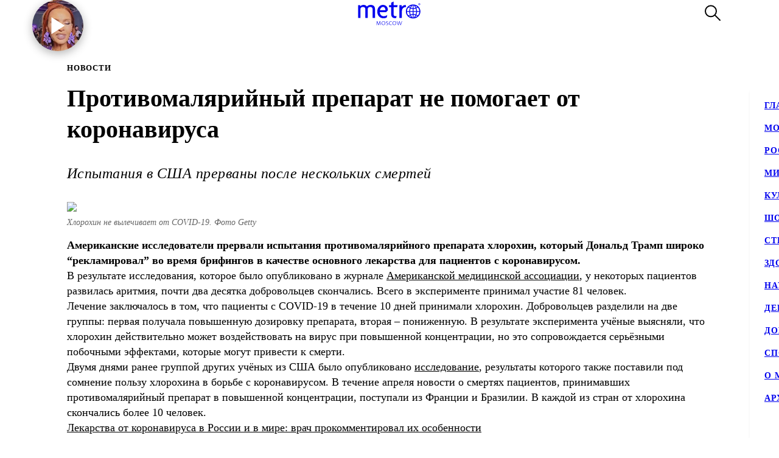

--- FILE ---
content_type: text/html; charset=utf-8
request_url: https://www.gazetametro.ru/legacy/articles/protivomaljarijnyj-preparat-ne-pomogaet-ot-koronavirusa-24-04-2020
body_size: 19598
content:
<!DOCTYPE html><html lang="ru" data-theme="light"><head><meta charSet="utf-8"/><meta name="application-name" content="Metro" class="jsx-4168463911"/><meta name="apple-mobile-web-app-title" content="Metro" class="jsx-4168463911"/><link rel="apple-touch-icon" href="/icons/android/android-launchericon-48-48.png" class="jsx-4168463911"/><link rel="apple-touch-icon" sizes="144x144" href="/icons/android/android-launchericon-144-144.png" class="jsx-4168463911"/><link rel="apple-touch-icon" sizes="192x192" href="/icons/android/android-launchericon-192-192.png" class="jsx-4168463911"/><link rel="manifest" href="/manifest.json" class="jsx-4168463911"/><meta name="viewport" content="initial-scale=1.0, width=device-width" class="jsx-4168463911"/><meta name="pmail-verification" content="b0f4091268c0013af96aca0a3a6eff02" class="jsx-4168463911"/><script type="application/ld+json" class="jsx-4168463911">{"@context":"http://www.schema.org","@type":"Organization","name":"Газета Metro","url":"https://www.gazetametro.ru/","sameAs":["https://t.me/gazetametro","https://ok.ru/gazetametro","https://vk.com/gazetametro"],"logo":"https://static.gazetametro.ru/res/id/metro-logo-black.png","description":"Metro — крупнейший международный бренд, который 26 лет ведёт свою историю на медиарынке. Начав свой путь в Стокгольме, Metro шагнул по мировым столицам, и Москва не стала исключением. Сейчас Metro является неотъемлемой частью жизни москвичей и гостей города и ежедневно знакомит своих читателей с самыми важными аспектами городской жизни. ","address":{"@type":"PostalAddress","streetAddress":"Москва, 5-я улица Ямского Поля, 7к2","addressLocality":"Москва","postalCode":"125040","addressCountry":"Россия"},"geo":{"@type":"GeoCoordinates","latitude":"55.785449","longitude":"37.583455"},"hasMap":"https://yandex.ru/maps/-/CCUONCc6hD","openingHours":"Mo, Tu, We, Th, Fr, Sa, Su -","contactPoint":{"@type":"ContactPoint","telephone":" +7 (495) 787-12-11","contactType":" Media"}}</script><title class="jsx-3260644321 jsx-2842275286">Противомалярийный препарат не помогает от коронавируса</title><meta name="description" content="Противомалярийный препарат не помогает от коронавируса"/><meta property="og:description" content="Противомалярийный препарат не помогает от коронавируса"/><meta property="og:title" content="Противомалярийный препарат не помогает от коронавируса"/><meta property="og:type" content="article"/><meta property="og:locale" content="ru_RU"/><meta property="og:site_name" content="Metro Москва"/><meta property="og:url" content="https://transfer.gazetametro.ru/articles/protivomaljarijnyj-preparat-ne-pomogaet-ot-koronavirusa-24-04-2020"/><meta property="og:image" content="https://storage.yandexcloud.net/stage01-metronews-transfer/media/20220618/12/56/858x540_58998521_2hy8vztd.jpg"/><meta property="og:image:type" content="image/jpeg"/><meta property="og:article:author:first_name" content="Дарья Шацкая" class="jsx-3260644321 jsx-2842275286"/><meta property="og:article:published_time" content="2020-04-24T20:22:00+03:00" class="jsx-3260644321 jsx-2842275286"/><meta property="og:article:modified_time" content="2022-11-22T09:22:58.806000+03:00" class="jsx-3260644321 jsx-2842275286"/><link rel="canonical" href="https://www.gazetametro.ru/legacy/articles/protivomaljarijnyj-preparat-ne-pomogaet-ot-koronavirusa-24-04-2020" class="jsx-3260644321 jsx-2842275286"/><link rel="alternate" media="(max-width: 534px)" href="https://www.gazetametro.ru/articles/protivomaljarijnyj-preparat-ne-pomogaet-ot-koronavirusa-24-04-2020" class="jsx-3260644321 jsx-2842275286"/><meta name="next-head-count" content="25"/><link rel="shortcut icon" href="/favicon.ico"/><link data-next-font="" rel="preconnect" href="/" crossorigin="anonymous"/><link rel="preload" href="https://cdn.www.gazetametro.ru/_next/static/css/c7abde10668052f4.css" as="style" crossorigin=""/><link rel="stylesheet" href="https://cdn.www.gazetametro.ru/_next/static/css/c7abde10668052f4.css" crossorigin="" data-n-g=""/><link rel="preload" href="https://cdn.www.gazetametro.ru/_next/static/css/d2255d163cd5b2e2.css" as="style" crossorigin=""/><link rel="stylesheet" href="https://cdn.www.gazetametro.ru/_next/static/css/d2255d163cd5b2e2.css" crossorigin="" data-n-p=""/><noscript data-n-css=""></noscript><script defer="" crossorigin="" nomodule="" src="https://cdn.www.gazetametro.ru/_next/static/chunks/polyfills-c67a75d1b6f99dc8.js"></script><script defer="" src="https://cdn.www.gazetametro.ru/_next/static/chunks/8542.50084b1eb2d9e752.js" crossorigin=""></script><script src="https://cdn.www.gazetametro.ru/_next/static/chunks/webpack-345411fc48b170c1.js" defer="" crossorigin=""></script><script src="https://cdn.www.gazetametro.ru/_next/static/chunks/framework-13cd2985af38ac8a.js" defer="" crossorigin=""></script><script src="https://cdn.www.gazetametro.ru/_next/static/chunks/main-312bb7d676fee9da.js" defer="" crossorigin=""></script><script src="https://cdn.www.gazetametro.ru/_next/static/chunks/pages/_app-2d6863b736427b84.js" defer="" crossorigin=""></script><script src="https://cdn.www.gazetametro.ru/_next/static/chunks/2053-c2e04e3f9b5f8229.js" defer="" crossorigin=""></script><script src="https://cdn.www.gazetametro.ru/_next/static/chunks/9966-0bab0a4ffa51c590.js" defer="" crossorigin=""></script><script src="https://cdn.www.gazetametro.ru/_next/static/chunks/4612-1d1d5bb242d2ee03.js" defer="" crossorigin=""></script><script src="https://cdn.www.gazetametro.ru/_next/static/chunks/1554-a87c672270baaf7d.js" defer="" crossorigin=""></script><script src="https://cdn.www.gazetametro.ru/_next/static/chunks/pages/legacy/articles/%5Bid%5D-616f517fa7bb8e6f.js" defer="" crossorigin=""></script><script src="https://cdn.www.gazetametro.ru/_next/static/QCbEyKEE9-wO668VEeNNW/_buildManifest.js" defer="" crossorigin=""></script><script src="https://cdn.www.gazetametro.ru/_next/static/QCbEyKEE9-wO668VEeNNW/_ssgManifest.js" defer="" crossorigin=""></script><style id="__jsx-2800430582">.UImageWithFallback{font-size:0;}</style><style id="__jsx-2852956706">.burger.jsx-2852956706{display:-webkit-box;display:-webkit-flex;display:-ms-flexbox;display:flex;-webkit-flex-direction:column;-ms-flex-direction:column;flex-direction:column;-webkit-box-pack:justify;-webkit-justify-content:space-between;-ms-flex-pack:justify;justify-content:space-between;position:relative;width:23px;height:18px;cursor:pointer;-webkit-tap-highlight-color:transparent;}@media (min-width:534px){.burger.jsx-2852956706{width:30px;height:22px;}}.burger__item.jsx-2852956706{position:absolute;width:100%;height:2px;border-radius:10px;-webkit-transition:all 0.2s ease;transition:all 0.2s ease;-webkit-transform-origin:center;-ms-transform-origin:center;transform-origin:center;background-color:var(--burger-background-color);}.burger__item.jsx-2852956706:first-child{top:0;}.burger__item.jsx-2852956706:last-child{bottom:0;}.burger__item-first.jsx-2852956706{-webkit-transform:rotate(45deg);-ms-transform:rotate(45deg);transform:rotate(45deg);margin-top:0;position:absolute;top:calc(50% - 1px) !important;}.burger__item-second.jsx-2852956706{width:80%;position:absolute;left:0;top:calc(50% - 1px);}.burger__item-third.jsx-2852956706{-webkit-transform:rotate(-45deg);-ms-transform:rotate(-45deg);transform:rotate(-45deg);position:absolute;bottom:calc(50% - 1px) !important;}.burger__item--closed.jsx-2852956706{width:0;}</style><style id="__jsx-1626067004">.burger__item-second.jsx-1626067004{-webkit-transform:none;-ms-transform:none;transform:none;left:0;}</style><style id="__jsx-846485770">.UMenu.jsx-846485770{display:-webkit-box;display:-webkit-flex;display:-ms-flexbox;display:flex;-webkit-align-items:center;-webkit-box-align:center;-ms-flex-align:center;align-items:center;padding:0;margin:0;background:none;border:none;cursor:pointer;}.UMenu.jsx-846485770:hover .burger__item{background-color:#797c7a;}.UMenu.jsx-846485770:hover>*.jsx-846485770{color:#797c7a;}.UMenu__text.jsx-846485770{-webkit-transition:color 200ms;transition:color 200ms;font-style:normal;font-weight:700;font-size:16px;margin-left:19px;display:none;}@media (min-width:1366px){.UMenu__text.jsx-846485770{display:block;}}</style><style id="__jsx-2751812453">.USearch.jsx-2751812453{display:-webkit-box;display:-webkit-flex;display:-ms-flexbox;display:flex;-webkit-box-pack:justify;-webkit-justify-content:space-between;-ms-flex-pack:justify;justify-content:space-between;-webkit-align-items:center;-webkit-box-align:center;-ms-flex-align:center;align-items:center;padding:0;margin:0;background:none;border:none;cursor:pointer;}.USearch.jsx-2751812453 svg{height:auto;width:20px;}@media (min-width:534px){.USearch.jsx-2751812453 svg{width:26px;}}.USearch__text.jsx-2751812453{margin-left:15px;font-style:normal;font-weight:700;font-size:16px;}</style><style id="__jsx-3043536224">.USocials.jsx-3043536224{display:-webkit-box;display:-webkit-flex;display:-ms-flexbox;display:flex;width:100%;}.USocials__icon.jsx-3043536224 a{display:block;height:40px;width:40px;}@media (min-width:820px){.USocials__icon.jsx-3043536224 a{height:32px;width:32px;}}.USocials__icon.jsx-3043536224+.USocials__icon.jsx-3043536224{margin-left:12px;}@media (min-width:820px){.USocials__icon.jsx-3043536224+.USocials__icon.jsx-3043536224{margin-left:8px;}}.USocials__icon.jsx-3043536224 svg{width:100%;height:100%;}.USocials__icon.jsx-3043536224 svg:hover>rect{fill:var(--social-svg-background-color-hover);}.USocials__icon.jsx-3043536224 svg rect{fill:var(--interactive-element-background-color);}.USocials__icon.jsx-3043536224 svg path{-webkit-transition:fill 200ms;transition:fill 200ms;fill:var(--social-svg-color);}</style><style id="__jsx-1858277259">.Search-enter{-webkit-transform:translateY(-100%);-ms-transform:translateY(-100%);transform:translateY(-100%);}.Search-enter-active{-webkit-transform:translateY(0);-ms-transform:translateY(0);transform:translateY(0);-webkit-transition:-webkit-transform 200ms;-webkit-transition:transform 200ms;transition:transform 200ms;}.Search-exit{-webkit-transform:translateY(0);-ms-transform:translateY(0);transform:translateY(0);}.Search-exit-active{-webkit-transform:translateY(-100%);-ms-transform:translateY(-100%);transform:translateY(-100%);-webkit-transition:-webkit-transform 200ms;-webkit-transition:transform 200ms;transition:transform 200ms;}div.USpinnerLoader.search-spinner{top:30vh;}@media (min-width:820px){div.USpinnerLoader.search-spinner{top:50vh;}}.SHeader.jsx-1858277259 .SHeader__logo-item{height:32px;width:auto;}@media (min-width:534px){.SHeader.jsx-1858277259 .SHeader__logo-item{height:40px;}}.SHeader__main.jsx-1858277259{height:var(--header-height);background-color:var(--background-color-header);position:relative;padding:8px 16px;z-index:2;display:-webkit-box;display:-webkit-flex;display:-ms-flexbox;display:flex;-webkit-align-items:center;-webkit-box-align:center;-ms-flex-align:center;align-items:center;border-bottom:1px solid var(--section-divider-color);}@media (min-width:534px){.SHeader__main.jsx-1858277259{display:-webkit-box;display:-webkit-flex;display:-ms-flexbox;display:flex;-webkit-align-items:center;-webkit-box-align:center;-ms-flex-align:center;align-items:center;-webkit-flex-direction:row;-ms-flex-direction:row;flex-direction:row;padding:10px 24px;}}@media (min-width:1112px){.SHeader__burger.jsx-1858277259{display:none;}}.SHeader__newyear.jsx-1858277259{--newyear-width:110px;--ball-size:calc(var(--newyear-width) * 0.4);position:absolute;left:0;top:0;}@media (min-width:820px){.SHeader__newyear.jsx-1858277259{--newyear-width:210px;}}.SHeader__newyear.jsx-1858277259>img{width:var(--newyear-width);height:auto;display:block;rotate:-19.4deg;-webkit-translate:-25% -25%;translate:-25% -25%;pointer-events:none;}.SHeader__newyear-ball.jsx-1858277259{position:relative;height:100%;width:100%;box-shadow:0 4px 15px rgba(0,0,0,0.3),inset 0 -3px 10px rgba(0,0,0,0.3);border-radius:50%;background-image:url(https://cdn.www.gazetametro.ru/_next/static/media/HNY2026-first-frame.ea294a64.jpg);background-size:cover;}.SHeader__newyear-ball.jsx-1858277259:after{content:"";position:absolute;top:calc(var(--ball-size) * -0.333);left:50%;width:calc(var(--ball-size) * 0.012);height:calc(var(--ball-size) * 0.238);background-color:#898383;}.SHeader__newyear-ball.jsx-1858277259:before{position:absolute;content:"";background:linear-gradient(360deg,#f1ab41 8.33%,#f9ec5a 95.86%);z-index:-1;width:calc(var(--ball-size) * 0.167);height:calc(var(--ball-size) * 0.119);top:calc(var(--ball-size) * -0.095);left:calc(50% - var(--ball-size) * 0.0835);border-radius:calc(var(--ball-size) * 0.024);}.SHeader__newyear-ball_wrapper.jsx-1858277259{position:absolute;left:25%;top:50%;width:var(--ball-size);height:var(--ball-size);}.SHeader__newyear-ball.jsx-1858277259>svg{position:absolute;top:50%;left:50%;-webkit-transform:translate(-50%,-50%);-ms-transform:translate(-50%,-50%);transform:translate(-50%,-50%);width:33%;}.SHeader__newyear-ball.jsx-1858277259>svg path{fill:#fff;}.SHeader__newyear-ball.jsx-1858277259>a{position:absolute;height:calc(100% + 10px);width:calc(100% + 10px);top:-5px;left:-5px;}.SHeader__newyear-video.jsx-1858277259{width:100%;height:100%;object-fit:cover;border-radius:50%;}@media (min-width:1112px){.SHeader__overlay.jsx-1858277259{position:fixed;left:0;right:0;bottom:0;-webkit-transition:background-color 0.4s,top 0s 0.4s;transition:background-color 0.4s,top 0s 0.4s;}}.SHeader__dropdown.jsx-1858277259{position:fixed;height:calc(100% - var(--header-height));display:-webkit-box;display:-webkit-flex;display:-ms-flexbox;display:flex;-webkit-flex-direction:column;-ms-flex-direction:column;flex-direction:column;-webkit-box-pack:justify;-webkit-justify-content:space-between;-ms-flex-pack:justify;justify-content:space-between;padding:18px 24px 24px;margin-top:var(--header-height);top:calc(-100% + var(--header-height));left:0;right:0;bottom:0;z-index:1;background-color:var(--background-color);-webkit-transition:-webkit-transform 0.4s;-webkit-transition:transform 0.4s;transition:transform 0.4s;}@media (min-width:1112px){.SHeader__dropdown.jsx-1858277259{box-shadow:0px 4px 4px rgba(0,0,0,0.05);margin-top:0;display:block;position:fixed;-webkit-box-pack:justify;-webkit-justify-content:space-between;-ms-flex-pack:justify;justify-content:space-between;height:auto;top:calc(var(--header-height) + 1px);left:unset;right:-320px;width:320px;box-shadow:0px 4px 4px rgba(0,0,0,0.05);}}.SHeader__content.jsx-1858277259{position:relative;display:-webkit-box;display:-webkit-flex;display:-ms-flexbox;display:flex;gap:24px;-webkit-box-pack:justify;-webkit-justify-content:space-between;-ms-flex-pack:justify;justify-content:space-between;-webkit-flex-direction:column;-ms-flex-direction:column;flex-direction:column;height:100%;}.SHeader__content-divider.jsx-1858277259{-webkit-flex:0 0 2px;-ms-flex:0 0 2px;flex:0 0 2px;background-color:var(--frame-border-color);}@media (min-width:1112px){.SHeader__content-divider.jsx-1858277259{display:none;}}.SHeader__content-footer.jsx-1858277259{display:-webkit-box;display:-webkit-flex;display:-ms-flexbox;display:flex;-webkit-align-items:center;-webkit-box-align:center;-ms-flex-align:center;align-items:center;-webkit-box-pack:justify;-webkit-justify-content:space-between;-ms-flex-pack:justify;justify-content:space-between;}.SHeader__content-footer_search.jsx-1858277259{display:-webkit-box;display:-webkit-flex;display:-ms-flexbox;display:flex;-webkit-box-pack:center;-webkit-justify-content:center;-ms-flex-pack:center;justify-content:center;border:1px #dddddd solid;border-radius:8px;height:40px;width:40px;-webkit-flex-shrink:0;-ms-flex-negative:0;flex-shrink:0;}@media (min-width:820px){.SHeader__content-footer_search.jsx-1858277259{display:none;}}.SHeader__links.jsx-1858277259{display:-webkit-box;display:-webkit-flex;display:-ms-flexbox;display:flex;-webkit-box-pack:center;-webkit-justify-content:center;-ms-flex-pack:center;justify-content:center;-webkit-flex-direction:column;-ms-flex-direction:column;flex-direction:column;overflow:auto;-webkit-scrollbar-width:0;-moz-scrollbar-width:0;-ms-scrollbar-width:0;scrollbar-width:0;font-weight:700;font-style:normal;-webkit-letter-spacing:0.06em;-moz-letter-spacing:0.06em;-ms-letter-spacing:0.06em;letter-spacing:0.06em;font-size:18px;line-height:140%;-webkit-text-decoration:none;text-decoration:none;text-transform:uppercase;}@media (min-width:1112px){.SHeader__links.jsx-1858277259{-webkit-box-pack:start;-webkit-justify-content:flex-start;-ms-flex-pack:start;justify-content:flex-start;text-align:start;font-size:14px;}}.SHeader__links-wrapper.jsx-1858277259{height:100%;overflow:auto;position:relative;}.SHeader__links-wrapper.jsx-1858277259::before{content:"";position:absolute;height:200px;left:0;right:0;bottom:0px;opacity:1;-webkit-transition:opacity 0.3s ease;transition:opacity 0.3s ease;pointer-events:none;background:var(--menu-gradient-social);}.SHeader__links.jsx-1858277259>a{-webkit-transition:color 200ms;transition:color 200ms;}.SHeader__links.jsx-1858277259>a+a{margin-top:18px;}@media (min-width:1112px){.SHeader__links.jsx-1858277259>a:hover{color:#797c7a;}}.SHeader__logo.jsx-1858277259{position:absolute;left:50%;top:50%;-webkit-transform:translate(-50%,-50%);-ms-transform:translate(-50%,-50%);transform:translate(-50%,-50%);display:-webkit-box;display:-webkit-flex;display:-ms-flexbox;display:flex;-webkit-align-items:center;-webkit-box-align:center;-ms-flex-align:center;align-items:center;-webkit-box-pack:center;-webkit-justify-content:center;-ms-flex-pack:center;justify-content:center;cursor:pointer;-webkit-tap-highlight-color:transparent;}.SHeader__logo.jsx-1858277259>a{display:-webkit-box;display:-webkit-flex;display:-ms-flexbox;display:flex;}.SHeader__block.jsx-1858277259{display:-webkit-inline-box;display:-webkit-inline-flex;display:-ms-inline-flexbox;display:inline-flex;-webkit-flex:1;-ms-flex:1;flex:1;-webkit-align-items:stretch;-webkit-box-align:stretch;-ms-flex-align:stretch;align-items:stretch;-webkit-box-pack:end;-webkit-justify-content:flex-end;-ms-flex-pack:end;justify-content:flex-end;}@media (min-width:1112px){.SHeader__block.jsx-1858277259{height:100%;-webkit-box-flex:1;-webkit-flex-grow:1;-ms-flex-positive:1;flex-grow:1;}}@media (min-width:1112px){.SHeader__category.jsx-1858277259{display:-webkit-box;display:-webkit-flex;display:-ms-flexbox;display:flex;-webkit-flex-wrap:wrap;-ms-flex-wrap:wrap;flex-wrap:wrap;-webkit-align-items:center;-webkit-box-align:center;-ms-flex-align:center;align-items:center;-webkit-align-content:stretch;-ms-flex-line-pack:stretch;align-content:stretch;margin-left:auto;}}.SHeader__category-sm.jsx-1858277259{display:-webkit-box;display:-webkit-flex;display:-ms-flexbox;display:flex;-webkit-flex-direction:column;-ms-flex-direction:column;flex-direction:column;}.SHeader__category-sm.jsx-1858277259::after{content:"";background:#007f3e;width:60px;height:2px;margin:18px 0;}@media (min-width:1112px){.SHeader__category-sm.jsx-1858277259::after{display:none;}}@media (min-width:1112px){.SHeader__category-sm.jsx-1858277259{display:none;}}.SHeader__category.jsx-1858277259>a{text-transform:uppercase;-webkit-transition:color 200ms;transition:color 200ms;}@media (min-width:1112px){.SHeader__category.jsx-1858277259>a{font-weight:700;font-style:normal;font-size:16px;-webkit-letter-spacing:0.06em;-moz-letter-spacing:0.06em;-ms-letter-spacing:0.06em;letter-spacing:0.06em;-webkit-text-decoration:none;text-decoration:none;line-height:22px;padding:0 30px;}.SHeader__category.jsx-1858277259>a:hover{color:#797c7a;}.SHeader__category.jsx-1858277259>a svg{position:absolute;top:50%;-webkit-transform:translate(0,-50%);-ms-transform:translate(0,-50%);transform:translate(0,-50%);margin-left:8px;}}@media (min-width:1366px){.SHeader__category.jsx-1858277259>a{padding:0 40px;}}@media (min-width:820px){.SHeader__buttons.jsx-1858277259{display:-webkit-box;display:-webkit-flex;display:-ms-flexbox;display:flex;-webkit-align-items:center;-webkit-box-align:center;-ms-flex-align:center;align-items:center;-webkit-flex-direction:row-reverse;-ms-flex-direction:row-reverse;flex-direction:row-reverse;-webkit-flex-shrink:0;-ms-flex-negative:0;flex-shrink:0;}}@media (min-width:1112px){.SHeader__buttons.jsx-1858277259{margin-left:auto;}}.SHeader__buttons-smartflow.jsx-1858277259{height:20px;}@media (min-width:820px){.SHeader__buttons-smartflow.jsx-1858277259{height:26px;}}.SHeader__buttons-smartflow.jsx-1858277259 svg{height:auto;width:20px;}@media (min-width:820px){.SHeader__buttons-smartflow.jsx-1858277259 svg{width:26px;}}.SHeader__buttons-search.jsx-1858277259,.SHeader__buttons-smartflow.jsx-1858277259{display:none;}@media (min-width:820px){.SHeader__buttons-search.jsx-1858277259,.SHeader__buttons-smartflow.jsx-1858277259{display:block;margin-right:42px;margin-top:-2px;}}.SHeader__buttons-search.jsx-1858277259 path,.SHeader__buttons-smartflow.jsx-1858277259 path{-webkit-transition:fill,stroke 200ms;transition:fill,stroke 200ms;}.SHeader__buttons-search.jsx-1858277259 svg:hover>*,.SHeader__buttons-smartflow.jsx-1858277259 svg:hover>*{stroke:#797c7a;}@media (min-width:1112px){.SHeader__search.jsx-1858277259{margin-left:40px;}}.link-active{color:#007f3e;}</style><style id="__jsx-4204986299">body{overflow:unset;}.LMain__content{visibility:initial;}.SHeader__dropdown.jsx-4204986299{-webkit-transform:translateY(0);-ms-transform:translateY(0);transform:translateY(0);}@media (min-width:1112px){.SHeader__dropdown.jsx-4204986299{-webkit-transform:translateX(0);-ms-transform:translateX(0);transform:translateX(0);border:none;}}@media (min-width:1112px){.SHeader__overlay.jsx-4204986299{background-color:transparent;top:-999999999px;;}}</style><style id="__jsx-1209802180">.ArticlePage#protivomaljarijnyj-preparat-ne-pomogaet-ot-koronavirusa-24-04-2020{--accent-color:var(--accent-color-default) !important;--accent-color-markup:var(--accent-color-default-markup) !important;}</style><style id="__jsx-1417139273">.h5.jsx-1417139273{padding:0;margin:0;font-weight:700;font-style:normal;-webkit-letter-spacing:0.06em;-moz-letter-spacing:0.06em;-ms-letter-spacing:0.06em;letter-spacing:0.06em;}</style><style id="__jsx-1638379923">.h1.jsx-1638379923{padding:0;margin:0;font-weight:300;font-style:normal;line-height:128%;font-weight:700;}@media (min-width:375px){.h1.jsx-1638379923{font-size:calc(24px + 10 * (100vw - 375px) / 159);}}@media (min-width:534px){.h1.jsx-1638379923{font-size:calc(34px + 6 * (100vw - 534px) / 286);}}@media (min-width:820px){.h1.jsx-1638379923{font-size:40px;}}.h1.jsx-1638379923 b.jsx-1638379923,.h1.jsx-1638379923 strong.jsx-1638379923{font-weight:700;font-style:normal;}</style><style id="__jsx-2890851432">.WLead.jsx-2890851432{font-weight:300;font-family:"CorpidSemiCondensed";font-weight:300;font-style:italic;font-family:"CorpidOT" !important;}@media (min-width:375px){.WLead.jsx-2890851432{font-size:calc(18px + 6 * (100vw - 375px) / 159);}}@media (min-width:534px){.WLead.jsx-2890851432{font-size:calc(24px + 0 * (100vw - 534px) / 286);}}@media (min-width:820px){.WLead.jsx-2890851432{font-size:24px;}}@media (min-width:375px){.WLead.jsx-2890851432{line-height:130%;}}@media (min-width:534px){.WLead.jsx-2890851432{line-height:136%;}}@media (min-width:820px){.WLead.jsx-2890851432{line-height:144%;}}@media (min-width:375px){.WLead.jsx-2890851432{-webkit-letter-spacing:0.02em;-moz-letter-spacing:0.02em;-ms-letter-spacing:0.02em;letter-spacing:0.02em;}}@media (min-width:534px){.WLead.jsx-2890851432{-webkit-letter-spacing:-0.02em;-moz-letter-spacing:-0.02em;-ms-letter-spacing:-0.02em;letter-spacing:-0.02em;}}@media (min-width:820px){.WLead.jsx-2890851432{-webkit-letter-spacing:0;-moz-letter-spacing:0;-ms-letter-spacing:0;letter-spacing:0;}}@media (min-width:534px){.WLead.jsx-2890851432{-webkit-letter-spacing:0.02em;-moz-letter-spacing:0.02em;-ms-letter-spacing:0.02em;letter-spacing:0.02em;}}</style><style id="__jsx-218238456">.WRenditions__img{max-width:100%;width:100%;position:relative;cursor:pointer;-webkit-tap-highlight-color:transparent;}.WRenditions.jsx-218238456{display:-webkit-box;display:-webkit-flex;display:-ms-flexbox;display:flex;-webkit-flex:1 0 auto;-ms-flex:1 0 auto;flex:1 0 auto;position:relative;}.WRenditions.jsx-218238456 .UImageWithFallback{width: 100%; height: auto;;}.WRenditions.jsx-218238456 .WRenditions__img{position:initial !important;}.WRenditions.horizontal.jsx-218238456{width:100%;height:auto;}.WRenditions.blur.jsx-218238456{position:initial;}@media only screen and (max-aspect-ratio:0.686){.WRenditions.blur.jsx-218238456{-webkit-box-flex:1 !important;-webkit-flex-grow:1 !important;-ms-flex-positive:1 !important;flex-grow:1 !important;}}.WRenditions__wrapper.jsx-218238456{display:-webkit-box;display:-webkit-flex;display:-ms-flexbox;display:flex;-webkit-box-flex:1;-webkit-flex-grow:1;-ms-flex-positive:1;flex-grow:1;position:relative;z-index:2;}@media only screen and (min-aspect-ratio:0.687){.WRenditions__wrapper.blur.jsx-218238456{padding:16px 0;}}@media (min-width:820px){.WRenditions__wrapper.jsx-218238456>img,.UImageWithFallback{border-radius:12px;}}.WRenditions__background.jsx-218238456{position:absolute;z-index:-1;width:100%;height:100%;left:0;top:0;}.WRenditions__background.jsx-218238456 img{object-fit:fill;-webkit-filter:blur(32px);filter:blur(32px);}.WRenditions__mobile.jsx-218238456{display:-webkit-box;display:-webkit-flex;display:-ms-flexbox;display:flex;}@media (min-width:534px){.WRenditions__mobile.jsx-218238456{display:none;}}.WRenditions__square.jsx-218238456{display:none;}@media (min-width:534px){.WRenditions__square.jsx-218238456{display:-webkit-box;display:-webkit-flex;display:-ms-flexbox;display:flex;}}@media (min-width:1112px){.WRenditions__square.jsx-218238456{display:none;}}.WRenditions__standard.jsx-218238456{display:none;}@media (min-width:1112px){.WRenditions__standard.jsx-218238456{display:-webkit-box;display:-webkit-flex;display:-ms-flexbox;display:flex;}}</style><style id="__jsx-227867329">.UCaption.jsx-227867329{position:relative;display:-webkit-box;display:-webkit-flex;display:-ms-flexbox;display:flex;-webkit-flex-direction:column;-ms-flex-direction:column;flex-direction:column;}.UCaption__wrapper.jsx-227867329{position:relative;display:-webkit-box;display:-webkit-flex;display:-ms-flexbox;display:flex;}.UCaption__title.jsx-227867329{opacity:0.6;line-height:140%;font-weight:300;font-weight:300;font-style:italic;}@media (min-width:375px){.UCaption__title.jsx-227867329{font-size:calc(14px + 6 * (100vw - 375px) / 159);}}@media (min-width:534px){.UCaption__title.jsx-227867329{font-size:calc(20px + -6 * (100vw - 534px) / 286);}}@media (min-width:820px){.UCaption__title.jsx-227867329{font-size:14px;}}@media (min-width:375px){.UCaption__title.jsx-227867329{-webkit-letter-spacing:0;-moz-letter-spacing:0;-ms-letter-spacing:0;letter-spacing:0;}}@media (min-width:534px){.UCaption__title.jsx-227867329{-webkit-letter-spacing:-0.01em;-moz-letter-spacing:-0.01em;-ms-letter-spacing:-0.01em;letter-spacing:-0.01em;}}@media (min-width:820px){.UCaption__title.jsx-227867329{-webkit-letter-spacing:0;-moz-letter-spacing:0;-ms-letter-spacing:0;letter-spacing:0;}}@media (min-width:100px){.UCaption__title.jsx-227867329{margin-top:4vw;}}@media (min-width:375px){.UCaption__title.jsx-227867329{margin-top:2.1333333333vw;}}@media (min-width:534px){.UCaption__title.jsx-227867329{margin-top:2.9962546816vw;}}@media (min-width:820px){.UCaption__title.jsx-227867329{margin-top:8px;}}@media (min-width:1112px){.UCaption__title.jsx-227867329{margin-top:8px;}}.UCaption__subtitle.jsx-227867329{position:absolute;z-index:3;color:rgb(255,255,255);text-shadow:0 0 10px black;line-height:140%;font-weight:300;font-weight:300;font-style:normal;}@media (min-width:375px){.UCaption__subtitle.jsx-227867329{font-size:calc(14px + 6 * (100vw - 375px) / 159);}}@media (min-width:534px){.UCaption__subtitle.jsx-227867329{font-size:calc(20px + -6 * (100vw - 534px) / 286);}}@media (min-width:820px){.UCaption__subtitle.jsx-227867329{font-size:14px;}}@media (min-width:375px){.UCaption__subtitle.jsx-227867329{-webkit-letter-spacing:0;-moz-letter-spacing:0;-ms-letter-spacing:0;letter-spacing:0;}}@media (min-width:534px){.UCaption__subtitle.jsx-227867329{-webkit-letter-spacing:-0.01em;-moz-letter-spacing:-0.01em;-ms-letter-spacing:-0.01em;letter-spacing:-0.01em;}}@media (min-width:820px){.UCaption__subtitle.jsx-227867329{-webkit-letter-spacing:0;-moz-letter-spacing:0;-ms-letter-spacing:0;letter-spacing:0;}}@media (min-width:375px){.UCaption__subtitle.jsx-227867329{top:calc(8px + 2 * (100vw - 375px) / 159);right:calc(8px + 2 * (100vw - 375px) / 159);font-size:8px;}}@media (min-width:534px){.UCaption__subtitle.jsx-227867329{top:calc(10px + 8 * (100vw - 534px) / 286);right:calc(10px + 8 * (100vw - 534px) / 286);}}@media (min-width:820px){.UCaption__subtitle.jsx-227867329{top:8px;right:8px;}}</style><style id="__jsx-189424245">@charset "UTF-8";.WWysiwyg :global(.tiktok-embed){padding:0;margin:0;max-width:100%;}.WWysiwyg>*:first-child{margin-top:0;}.WWysiwyg p,.WWysiwyg b,.WWysiwyg s,.WWysiwyg u,.WWysiwyg a,.WWysiwyg i,.WWysiwyg blockquote,.WWysiwyg table{margin:0;padding:0;font-weight:300;font-family:"CorpidSemiCondensed";}@media (min-width:375px){.WWysiwyg p,.WWysiwyg b,.WWysiwyg s,.WWysiwyg u,.WWysiwyg a,.WWysiwyg i,.WWysiwyg blockquote,.WWysiwyg table{font-size:calc(18px + 6 * (100vw - 375px) / 159);}}@media (min-width:534px){.WWysiwyg p,.WWysiwyg b,.WWysiwyg s,.WWysiwyg u,.WWysiwyg a,.WWysiwyg i,.WWysiwyg blockquote,.WWysiwyg table{font-size:calc(24px + -6 * (100vw - 534px) / 286);}}@media (min-width:820px){.WWysiwyg p,.WWysiwyg b,.WWysiwyg s,.WWysiwyg u,.WWysiwyg a,.WWysiwyg i,.WWysiwyg blockquote,.WWysiwyg table{font-size:18px;}}@media (min-width:375px){.WWysiwyg p,.WWysiwyg b,.WWysiwyg s,.WWysiwyg u,.WWysiwyg a,.WWysiwyg i,.WWysiwyg blockquote,.WWysiwyg table{line-height:130%;}}@media (min-width:534px){.WWysiwyg p,.WWysiwyg b,.WWysiwyg s,.WWysiwyg u,.WWysiwyg a,.WWysiwyg i,.WWysiwyg blockquote,.WWysiwyg table{line-height:136%;}}@media (min-width:820px){.WWysiwyg p,.WWysiwyg b,.WWysiwyg s,.WWysiwyg u,.WWysiwyg a,.WWysiwyg i,.WWysiwyg blockquote,.WWysiwyg table{line-height:144%;}}@media (min-width:375px){.WWysiwyg p,.WWysiwyg b,.WWysiwyg s,.WWysiwyg u,.WWysiwyg a,.WWysiwyg i,.WWysiwyg blockquote,.WWysiwyg table{-webkit-letter-spacing:0.02em;-moz-letter-spacing:0.02em;-ms-letter-spacing:0.02em;letter-spacing:0.02em;}}@media (min-width:534px){.WWysiwyg p,.WWysiwyg b,.WWysiwyg s,.WWysiwyg u,.WWysiwyg a,.WWysiwyg i,.WWysiwyg blockquote,.WWysiwyg table{-webkit-letter-spacing:-0.02em;-moz-letter-spacing:-0.02em;-ms-letter-spacing:-0.02em;letter-spacing:-0.02em;}}@media (min-width:820px){.WWysiwyg p,.WWysiwyg b,.WWysiwyg s,.WWysiwyg u,.WWysiwyg a,.WWysiwyg i,.WWysiwyg blockquote,.WWysiwyg table{-webkit-letter-spacing:0;-moz-letter-spacing:0;-ms-letter-spacing:0;letter-spacing:0;}}.WWysiwyg s,.WWysiwyg u,.WWysiwyg a,.WWysiwyg sub,.WWysiwyg sup,.WWysiwyg table{font-style:normal;font-weight:300;}.WWysiwyg p{display:block;margin-top:12px;-webkit-letter-spacing:-0.02em;-moz-letter-spacing:-0.02em;-ms-letter-spacing:-0.02em;letter-spacing:-0.02em;font-weight:300;font-family:"CorpidSemiCondensed";}@media (min-width:375px){.WWysiwyg p{font-size:calc(18px + 6 * (100vw - 375px) / 159);}}@media (min-width:534px){.WWysiwyg p{font-size:calc(24px + -6 * (100vw - 534px) / 286);}}@media (min-width:820px){.WWysiwyg p{font-size:18px;}}@media (min-width:375px){.WWysiwyg p{line-height:130%;}}@media (min-width:534px){.WWysiwyg p{line-height:136%;}}@media (min-width:820px){.WWysiwyg p{line-height:144%;}}@media (min-width:375px){.WWysiwyg p{-webkit-letter-spacing:0.02em;-moz-letter-spacing:0.02em;-ms-letter-spacing:0.02em;letter-spacing:0.02em;}}@media (min-width:534px){.WWysiwyg p{-webkit-letter-spacing:-0.02em;-moz-letter-spacing:-0.02em;-ms-letter-spacing:-0.02em;letter-spacing:-0.02em;}}@media (min-width:820px){.WWysiwyg p{-webkit-letter-spacing:0;-moz-letter-spacing:0;-ms-letter-spacing:0;letter-spacing:0;}}@media (min-width:534px){.WWysiwyg p{margin-top:20px;-webkit-letter-spacing:0;-moz-letter-spacing:0;-ms-letter-spacing:0;letter-spacing:0;}}.WWysiwyg h2,.WWysiwyg h3{display:block;margin:0;margin-top:24px;font-style:normal;font-weight:700;}@media (min-width:534px){.WWysiwyg h2,.WWysiwyg h3{margin-top:40px;}}.WWysiwyg a{border-bottom:1px solid var(--accent-color);color:var(--accent-color);cursor:pointer;font-size:inherit;}.WWysiwyg b{font-weight:700;}.WWysiwyg u{-webkit-text-decoration:none;text-decoration:none;border-bottom:1px solid #000000;}.WWysiwyg i{font-style:italic;font-weight:300;}.WWysiwyg blockquote{color:var(--accent-color);position:relative;font-style:italic;font-weight:300;font-family:"CorpidSemiCondensed";font-weight:400;padding-top:8px;padding-bottom:8px;}@media (min-width:534px){.WWysiwyg blockquote{font-size:18px;}}@media (min-width:375px){.WWysiwyg blockquote{font-size:calc(18px + 6 * (100vw - 375px) / 159);}}@media (min-width:534px){.WWysiwyg blockquote{font-size:calc(24px + -6 * (100vw - 534px) / 286);}}@media (min-width:820px){.WWysiwyg blockquote{font-size:18px;}}@media (min-width:375px){.WWysiwyg blockquote{line-height:130%;}}@media (min-width:534px){.WWysiwyg blockquote{line-height:136%;}}@media (min-width:820px){.WWysiwyg blockquote{line-height:144%;}}@media (min-width:375px){.WWysiwyg blockquote{-webkit-letter-spacing:0.02em;-moz-letter-spacing:0.02em;-ms-letter-spacing:0.02em;letter-spacing:0.02em;}}@media (min-width:534px){.WWysiwyg blockquote{-webkit-letter-spacing:-0.02em;-moz-letter-spacing:-0.02em;-ms-letter-spacing:-0.02em;letter-spacing:-0.02em;}}@media (min-width:820px){.WWysiwyg blockquote{-webkit-letter-spacing:0;-moz-letter-spacing:0;-ms-letter-spacing:0;letter-spacing:0;}}@media (min-width:820px){.WWysiwyg blockquote{margin-top:8px;padding-bottom:0;}}.WWysiwyg blockquote::before{content:"ЦИТАТА";width:-webkit-max-content;width:-moz-max-content;width:max-content;display:block;font-style:normal;font-family:CorpidOT;background:#000;color:#fff;text-transform:uppercase;font-weight:700;}@media (min-width:375px){.WWysiwyg blockquote::before{font-size:calc(16px + 8 * (100vw - 375px) / 159);}}@media (min-width:534px){.WWysiwyg blockquote::before{font-size:calc(24px + -6 * (100vw - 534px) / 286);}}@media (min-width:820px){.WWysiwyg blockquote::before{font-size:18px;}}@media (min-width:375px){.WWysiwyg blockquote::before{line-height:120%;}}@media (min-width:534px){.WWysiwyg blockquote::before{line-height:136%;}}@media (min-width:820px){.WWysiwyg blockquote::before{line-height:144%;}}@media (min-width:375px){.WWysiwyg blockquote::before{-webkit-letter-spacing:0;-moz-letter-spacing:0;-ms-letter-spacing:0;letter-spacing:0;}}@media (min-width:534px){.WWysiwyg blockquote::before{-webkit-letter-spacing:-0.02em;-moz-letter-spacing:-0.02em;-ms-letter-spacing:-0.02em;letter-spacing:-0.02em;}}@media (min-width:820px){.WWysiwyg blockquote::before{-webkit-letter-spacing:0;-moz-letter-spacing:0;-ms-letter-spacing:0;letter-spacing:0;}}@media (min-width:375px){.WWysiwyg blockquote::before{padding:4px;margin-bottom:4px;-webkit-letter-spacing:0.06em;-moz-letter-spacing:0.06em;-ms-letter-spacing:0.06em;letter-spacing:0.06em;}}@media (min-width:534px){.WWysiwyg blockquote::before{padding:6px;-webkit-letter-spacing:0.08em;-moz-letter-spacing:0.08em;-ms-letter-spacing:0.08em;letter-spacing:0.08em;}}@media (min-width:820px){.WWysiwyg blockquote::before{padding:0px 8px;margin-bottom:8px;-webkit-letter-spacing:0.1em;-moz-letter-spacing:0.1em;-ms-letter-spacing:0.1em;letter-spacing:0.1em;}}.WWysiwyg blockquote div{margin-top:8px;}@media (min-width:534px){.WWysiwyg blockquote div{margin-top:12px;}}.WWysiwyg blockquote a{display:inline-block;cursor:pointer;color:#000000;border-bottom:1px solid #000000;}.WWysiwyg blockquote u{width:100%;display:block;text-align:right;border-bottom:none;color:var(--text-color);font-style:italic;font-weight:300;font-family:"CorpidSemiCondensed";font-weight:400;}@media (min-width:375px){.WWysiwyg blockquote u{font-size:calc(18px + 6 * (100vw - 375px) / 159);}}@media (min-width:534px){.WWysiwyg blockquote u{font-size:calc(24px + -6 * (100vw - 534px) / 286);}}@media (min-width:820px){.WWysiwyg blockquote u{font-size:18px;}}@media (min-width:375px){.WWysiwyg blockquote u{line-height:130%;}}@media (min-width:534px){.WWysiwyg blockquote u{line-height:136%;}}@media (min-width:820px){.WWysiwyg blockquote u{line-height:144%;}}@media (min-width:375px){.WWysiwyg blockquote u{-webkit-letter-spacing:0.02em;-moz-letter-spacing:0.02em;-ms-letter-spacing:0.02em;letter-spacing:0.02em;}}@media (min-width:534px){.WWysiwyg blockquote u{-webkit-letter-spacing:-0.02em;-moz-letter-spacing:-0.02em;-ms-letter-spacing:-0.02em;letter-spacing:-0.02em;}}@media (min-width:820px){.WWysiwyg blockquote u{-webkit-letter-spacing:0;-moz-letter-spacing:0;-ms-letter-spacing:0;letter-spacing:0;}}.WWysiwyg .embed-block{position:relative;margin-top:24px;}@media (min-width:534px){.WWysiwyg .embed-block{margin-top:32px;}}.WWysiwyg .embed-block:first-child{margin-top:0;}.WWysiwyg .embed-block blockquote::before{display:none;}.WWysiwyg ul,.WWysiwyg ol,.WWysiwyg dl{padding-left:24px;margin-top:16px;list-style-position:outside;}.WWysiwyg ul{margin-top:24px;list-style-type:none;padding-left:0;font-weight:300;font-family:"CorpidSemiCondensed";}@media (min-width:375px){.WWysiwyg ul{font-size:calc(18px + 6 * (100vw - 375px) / 159);}}@media (min-width:534px){.WWysiwyg ul{font-size:calc(24px + -6 * (100vw - 534px) / 286);}}@media (min-width:820px){.WWysiwyg ul{font-size:18px;}}@media (min-width:375px){.WWysiwyg ul{line-height:130%;}}@media (min-width:534px){.WWysiwyg ul{line-height:136%;}}@media (min-width:820px){.WWysiwyg ul{line-height:144%;}}@media (min-width:375px){.WWysiwyg ul{-webkit-letter-spacing:0.02em;-moz-letter-spacing:0.02em;-ms-letter-spacing:0.02em;letter-spacing:0.02em;}}@media (min-width:534px){.WWysiwyg ul{-webkit-letter-spacing:-0.02em;-moz-letter-spacing:-0.02em;-ms-letter-spacing:-0.02em;letter-spacing:-0.02em;}}@media (min-width:820px){.WWysiwyg ul{-webkit-letter-spacing:0;-moz-letter-spacing:0;-ms-letter-spacing:0;letter-spacing:0;}}.WWysiwyg ul li{position:relative;padding-left:24px;}.WWysiwyg ul li::before{content:"";display:block;width:4px;height:4px;margin-left:10px;margin-top:0.5em;border-radius:50%;background-color:black;position:absolute;left:0;}.WWysiwyg ol{font-size:16px;font-weight:300;font-family:"CorpidSemiCondensed";}@media (min-width:375px){.WWysiwyg ol{font-size:calc(18px + 6 * (100vw - 375px) / 159);}}@media (min-width:534px){.WWysiwyg ol{font-size:calc(24px + -6 * (100vw - 534px) / 286);}}@media (min-width:820px){.WWysiwyg ol{font-size:18px;}}@media (min-width:375px){.WWysiwyg ol{line-height:130%;}}@media (min-width:534px){.WWysiwyg ol{line-height:136%;}}@media (min-width:820px){.WWysiwyg ol{line-height:144%;}}@media (min-width:375px){.WWysiwyg ol{-webkit-letter-spacing:0.02em;-moz-letter-spacing:0.02em;-ms-letter-spacing:0.02em;letter-spacing:0.02em;}}@media (min-width:534px){.WWysiwyg ol{-webkit-letter-spacing:-0.02em;-moz-letter-spacing:-0.02em;-ms-letter-spacing:-0.02em;letter-spacing:-0.02em;}}@media (min-width:820px){.WWysiwyg ol{-webkit-letter-spacing:0;-moz-letter-spacing:0;-ms-letter-spacing:0;letter-spacing:0;}}.WWysiwyg li{margin-top:8px;font-weight:300;line-height:140%;}.WWysiwyg table{border-collapse:collapse;border-spacing:0;text-align:center;font-family:"CorpidOT";}.WWysiwyg table td,.WWysiwyg table th{margin:0;padding:12px;border:1px solid #f9f9f9;font-family:"CorpidOT";}.WWysiwyg table td p,.WWysiwyg table th p{margin:0;}.WWysiwyg img{width:100%;border-radius:12px;}.WWysiwyg figure{padding:0;margin:0;margin-top:24px;}.WWysiwyg figure img{max-width:100%;border-radius:12px;}.WWysiwyg figure figcaption{margin-top:4px;font-weight:300;font-style:normal;font-size:12px;line-height:16px;}@media (min-width:820px){.WWysiwyg figure figcaption{font-size:18px;line-height:130%;}}.WWysiwyg iframe{width:100%;border-radius:12px;}.WWysiwyg pre{background-color:var(--accent-color-markup);font-family:"CorpidSemiCondensed";padding:var(--spacing-mobile-container);margin-left:calc(var(--spacing-mobile-container) * -1 * 1);margin-right:calc(var(--spacing-mobile-container) * -1 * 1);}@media (min-width:820px){.WWysiwyg pre{margin-left:inherit;margin-right:inherit;}}@media (min-width:820px){.WWysiwyg pre{border-radius:12px;padding:16px;}}.WWysiwyg pre code{display:block;white-space:pre-wrap;font-weight:300;font-family:"CorpidSemiCondensed";color:#000;border-left:2px solid var(--accent-color);padding-left:var(--spacing-mobile-container);}@media (min-width:375px){.WWysiwyg pre code{font-size:calc(18px + 6 * (100vw - 375px) / 159);}}@media (min-width:534px){.WWysiwyg pre code{font-size:calc(24px + -6 * (100vw - 534px) / 286);}}@media (min-width:820px){.WWysiwyg pre code{font-size:18px;}}@media (min-width:375px){.WWysiwyg pre code{line-height:130%;}}@media (min-width:534px){.WWysiwyg pre code{line-height:136%;}}@media (min-width:820px){.WWysiwyg pre code{line-height:144%;}}@media (min-width:375px){.WWysiwyg pre code{-webkit-letter-spacing:0.02em;-moz-letter-spacing:0.02em;-ms-letter-spacing:0.02em;letter-spacing:0.02em;}}@media (min-width:534px){.WWysiwyg pre code{-webkit-letter-spacing:-0.02em;-moz-letter-spacing:-0.02em;-ms-letter-spacing:-0.02em;letter-spacing:-0.02em;}}@media (min-width:820px){.WWysiwyg pre code{-webkit-letter-spacing:0;-moz-letter-spacing:0;-ms-letter-spacing:0;letter-spacing:0;}}@media (min-width:820px){.WWysiwyg pre code{padding-left:16px;}}.WWysiwyg pre code a{display:inline-block;}</style><style id="__jsx-2570381577">.WBodyParser__item:first-child{margin-top:0;}.WBodyParser__item--centered{margin-left:auto;margin-right:auto;}@media (min-width:1112px){.WBodyParser__item--centered{width:700px;}}@media (min-width:100px){.WBodyParser__html{margin-top:8vw;}}@media (min-width:375px){.WBodyParser__html{margin-top:4.2666666667vw;}}@media (min-width:534px){.WBodyParser__html{margin-top:4.4943820225vw;}}@media (min-width:820px){.WBodyParser__html{margin-top:var(--spacing-s);}}.WBodyParser__html .WWysiwyg > :not(p){clear:both;}@media (min-width:100px){.WBodyParser__html .WWysiwyg>h1,.WBodyParser__html .WWysiwyg>h2,.WBodyParser__html .WWysiwyg>h3{margin-top:16vw;}}@media (min-width:375px){.WBodyParser__html .WWysiwyg>h1,.WBodyParser__html .WWysiwyg>h2,.WBodyParser__html .WWysiwyg>h3{margin-top:6.4vw;}}@media (min-width:534px){.WBodyParser__html .WWysiwyg>h1,.WBodyParser__html .WWysiwyg>h2,.WBodyParser__html .WWysiwyg>h3{margin-top:5.9925093633vw;}}@media (min-width:820px){.WBodyParser__html .WWysiwyg>h1,.WBodyParser__html .WWysiwyg>h2,.WBodyParser__html .WWysiwyg>h3{margin-top:var(--spacing-s);}}@media (min-width:820px){.WBodyParser__html:not(:first-child) .WWysiwyg>h1,.WBodyParser__html:not(:first-child) .WWysiwyg>h2,.WBodyParser__html:not(:first-child) .WWysiwyg>h3{margin-top:calc(var(--spacing-xl) + 2px);}}</style><style id="__jsx-1168201097">.WBentoListAsside.jsx-1168201097{position:-webkit-sticky;position:sticky;padding:32px 0 15px 0;}.WBentoListAsside__item.jsx-1168201097{display:block;}.WBentoListAsside__item.jsx-1168201097+.WBentoListAsside__item.jsx-1168201097{margin-top:24px;}@media (min-width:1112px){.WBentoListAsside__item.jsx-1168201097:first-child{margin-top:-32px;}}.WBentoListAsside__item-wysiwyg.jsx-1168201097:first-child{margin-top:-32px;}.WBentoListAsside__item-wysiwyg.jsx-1168201097:last-child{margin-bottom:-15px;}.WBentoListAsside.jsx-1168201097 .WBentoListAsside__item .UCardWysiwyg figure img{border-radius:unset;}</style><style id="__jsx-1456801315">.WAside.jsx-1456801315{display:-webkit-box;display:-webkit-flex;display:-ms-flexbox;display:flex;-webkit-flex-direction:column;-ms-flex-direction:column;flex-direction:column;padding:0 20px;}</style><style id="__jsx-3480370060">.WShare.jsx-3480370060{position:relative;z-index:2;}.WShare-wrapper.jsx-3480370060{display:-webkit-box;display:-webkit-flex;display:-ms-flexbox;display:flex;-webkit-align-items:center;-webkit-box-align:center;-ms-flex-align:center;align-items:center;z-index:1;-webkit-box-flex:1;-webkit-flex-grow:1;-ms-flex-positive:1;flex-grow:1;}@media (min-width:534px){.WShare-wrapper.jsx-3480370060{-webkit-box-pack:end;-webkit-justify-content:flex-end;-ms-flex-pack:end;justify-content:flex-end;}}.WShare-icons.jsx-3480370060{display:-webkit-box;display:-webkit-flex;display:-ms-flexbox;display:flex;margin-top:0;-webkit-box-flex:1;-webkit-flex-grow:1;-ms-flex-positive:1;flex-grow:1;}@media (min-width:820px){.WShare-icons.jsx-3480370060{-webkit-box-flex:0;-webkit-flex-grow:0;-ms-flex-positive:0;flex-grow:0;}.WShare-icons.jsx-3480370060:focus{outline:none;}}.WShare-icon.jsx-3480370060{display:-webkit-box;display:-webkit-flex;display:-ms-flexbox;display:flex;width:40px;height:40px;padding:6px;-webkit-flex-shrink:0;-ms-flex-negative:0;flex-shrink:0;cursor:pointer;-webkit-tap-highlight-color:transparent;background-color:var(--interactive-element-background-color);-webkit-transition:background-color 200ms;transition:background-color 200ms;border-radius:6px;}.WShare-icon.jsx-3480370060 svg{height:100%;width:100%;}.WShare-icon.jsx-3480370060 path{fill:var(--text-color);-webkit-transition:fill 400ms;transition:fill 400ms;}.WShare-icon.jsx-3480370060+.WShare-icon.jsx-3480370060{margin-left:3px;}.WShare-icon--copylink.jsx-3480370060{display:-webkit-box;display:-webkit-flex;display:-ms-flexbox;display:flex;-webkit-align-items:center;-webkit-box-align:center;-ms-flex-align:center;align-items:center;-webkit-box-pack:center;-webkit-justify-content:center;-ms-flex-pack:center;justify-content:center;height:40px;width:100%;padding:12px;-webkit-box-flex:1;-webkit-flex-grow:1;-ms-flex-positive:1;flex-grow:1;-webkit-flex-shrink:1;-ms-flex-negative:1;flex-shrink:1;}.WShare-icon--copylink.jsx-3480370060:hover{background:var(--interactive-element-background-color-hover) !important;}.WShare-icon--copylink.jsx-3480370060:hover>.WShare-copylink-text.jsx-3480370060{color:var(--text-color);}@media (min-width:820px){.WShare-icon--copylink.jsx-3480370060:focus{background:var(--interactive-element-background-color-hover);outline:none;}.WShare-icon--copylink.jsx-3480370060:focus .WShare-copylink-text{color:var(--text-color);}}.WShare-icon--copylink.jsx-3480370060>.WShare-copylink-text.jsx-3480370060{line-height:1rem;-webkit-transition:color 400ms;transition:color 400ms;font-weight:normal;font-size:12px;-webkit-letter-spacing:0.06em;-moz-letter-spacing:0.06em;-ms-letter-spacing:0.06em;letter-spacing:0.06em;text-transform:uppercase;text-align:center;}.WShare-icon--shareApi.jsx-3480370060{padding:8px;}.WShare-icon--shareApi.jsx-3480370060:hover{background-color:var(--interactive-element-background-color-hover) !important;}.WShare-icon--shareApi.jsx-3480370060 svg{height:100%;width:100%;}.WShare-icon--shareApi.jsx-3480370060 svg path{stroke:var(--text-color);fill:none;}.WShare-icon--vk.jsx-3480370060:hover{background-color:#54759f !important;}.WShare-icon--vk.jsx-3480370060:hover svg > path{fill:#ffffff !important;}.WShare-icon--telegram.jsx-3480370060:hover{background-color:#60b5ee !important;}.WShare-icon--telegram.jsx-3480370060:hover svg > path{fill:#ffffff !important;}.WShare-icon--ok.jsx-3480370060:hover{background-color:#ee8208 !important;}.WShare-icon--ok.jsx-3480370060:hover svg > path{fill:#ffffff !important;}.WShare-icon--ok.jsx-3480370060 svg{-webkit-transform:scale(0.75);-ms-transform:scale(0.75);transform:scale(0.75);}</style><style id="__jsx-2827911296">.WByLine.jsx-2827911296{position:relative;}@media (min-width:100px){.WByLine.jsx-2827911296{padding-top:16vw;}}@media (min-width:375px){.WByLine.jsx-2827911296{padding-top:6.4vw;}}@media (min-width:534px){.WByLine.jsx-2827911296{padding-top:5.9925093633vw;}}@media (min-width:820px){.WByLine.jsx-2827911296{padding-top:32px;}}.WByLine__date.jsx-2827911296{-webkit-flex-shrink:0;-ms-flex-negative:0;flex-shrink:0;-webkit-flex:1 0 100%;-ms-flex:1 0 100%;flex:1 0 100%;margin-bottom:12px;color:rgba(0,0,0,0.6);line-height:140%;font-weight:300;}@media (min-width:375px){.WByLine__date.jsx-2827911296{font-size:calc(14px + 6 * (100vw - 375px) / 159);}}@media (min-width:534px){.WByLine__date.jsx-2827911296{font-size:calc(20px + -6 * (100vw - 534px) / 286);}}@media (min-width:820px){.WByLine__date.jsx-2827911296{font-size:14px;}}@media (min-width:375px){.WByLine__date.jsx-2827911296{-webkit-letter-spacing:0;-moz-letter-spacing:0;-ms-letter-spacing:0;letter-spacing:0;}}@media (min-width:534px){.WByLine__date.jsx-2827911296{-webkit-letter-spacing:-0.01em;-moz-letter-spacing:-0.01em;-ms-letter-spacing:-0.01em;letter-spacing:-0.01em;}}@media (min-width:820px){.WByLine__date.jsx-2827911296{-webkit-letter-spacing:0;-moz-letter-spacing:0;-ms-letter-spacing:0;letter-spacing:0;}}.WByLine__authors.jsx-2827911296{display:grid;grid-template-columns:auto 1fr;gap:8px;margin-bottom:28px;}@media (min-width:534px){.WByLine__authors.jsx-2827911296{gap:16px;}}.WByLine.jsx-2827911296::before{content:"";top:0;left:0;position:absolute;width:60px;height:2px;background:var(--accent-color);}@media (min-width:534px){.WByLine.jsx-2827911296::before{width:120px;}}</style><style id="__jsx-3260644321">@charset "UTF-8";.WBreadcrumbs{margin-top:5px;}@media (min-width:534px){.WBreadcrumbs{margin-top:-38px;}}@media (min-width:1112px){.WBreadcrumbs{margin:0;padding-top:16px;}}.ArticlePage.jsx-3260644321{background-color:#fff;}.ArticlePage__content.jsx-3260644321{padding:40px 0 24px 0;}@media (min-width:1112px){.ArticlePage__content.jsx-3260644321{padding:96px 0 69px 0;}}.ArticlePage__slugline.jsx-3260644321{text-transform:uppercase;}.ArticlePage__title.jsx-3260644321{margin-top:8px;}@media (min-width:1112px){.ArticlePage__title.jsx-3260644321{margin-top:16px;}}.ArticlePage__lead.jsx-3260644321{margin-top:24px;}@media (min-width:534px){.ArticlePage__lead.jsx-3260644321{margin-top:30px;}}.ArticlePage__feature-media.jsx-3260644321{margin-bottom:16px;position:relative;}.ArticlePage__feature-media.jsx-3260644321 .WRenditions__img{object-fit:cover;height:100%;width:100%;}.ArticlePage__body.jsx-3260644321{padding-top:24px;}@media (min-width:534px){.ArticlePage__body.jsx-3260644321{padding-top:30px;}}.ArticlePage__aside.jsx-3260644321{position:-webkit-sticky;position:sticky;top:84px;}@media (min-width:1112px){.ArticlePage__aside.jsx-3260644321{padding:30px 0 0 20px;}}.ArticlePage__aside-modification-sm--top.jsx-3260644321,.ArticlePage__aside-modification-sm--bottom.jsx-3260644321{display:block;}@media (min-width:1112px){.ArticlePage__aside-modification-sm--top.jsx-3260644321,.ArticlePage__aside-modification-sm--bottom.jsx-3260644321{display:none;}}.ArticlePage__aside-modification--top.jsx-3260644321,.ArticlePage__aside-modification--bottom.jsx-3260644321{display:none;}@media (min-width:1112px){.ArticlePage__aside-modification--top.jsx-3260644321,.ArticlePage__aside-modification--bottom.jsx-3260644321{display:block;}}.ArticlePage__aside-sm.jsx-3260644321{padding-bottom:32px;}.ArticlePage__aside-sm.jsx-3260644321 .WBentoListAsside__item-wysiwyg{padding:0;margin:0;}.ArticlePage__aside-sm.jsx-3260644321 .WBentoListAsside{padding:0;}.ArticlePage__aside-sm-item.jsx-3260644321{padding-bottom:24px;}.ArticlePage__bentolist.jsx-3260644321{display:none;}@media (min-width:1112px){.ArticlePage__bentolist.jsx-3260644321{display:block;}}.ArticlePage__byLine.jsx-3260644321{margin-top:40px;}@media (min-width:534px){.ArticlePage__byLine.jsx-3260644321{margin-top:64px;}}.ArticlePage__tagList.jsx-3260644321{display:-webkit-box;display:-webkit-flex;display:-ms-flexbox;display:flex;margin-top:24px;}.ArticlePage__tagList.jsx-3260644321 .UTagList__item:first-child{margin-left:53px;position:relative;}@media (min-width:534px){.ArticlePage__tagList.jsx-3260644321 .UTagList__item:first-child{margin-left:57px;}}.ArticlePage__tagList.jsx-3260644321 .UTagList__item:first-child::before{content:"Теги";display:inline-block;position:absolute;left:-49px;top:5px;font-weight:300;font-size:14px;line-height:140%;}@media (min-width:534px){.ArticlePage__tagList.jsx-3260644321 .UTagList__item:first-child::before{top:4px;font-size:16px;}}.ArticlePage__tagList-line.jsx-3260644321{width:100%;height:1px;border-bottom:1px solid #d0d0d0;}</style><style id="__jsx-2842275286">html,body{-webkit-scroll-behavior:none;-moz-scroll-behavior:none;-ms-scroll-behavior:none;scroll-behavior:none;}.ArticlePage__content.jsx-2842275286{padding-top:40px;padding-bottom:24px;}@media (min-width:1112px){.ArticlePage__content.jsx-2842275286{padding-top:96px;padding-bottom:69px;}}.ArticlePage__aside.jsx-2842275286{height:initial;}.ArticlePage__aside-sm.jsx-2842275286{display:block;}@media (min-width:1112px){.ArticlePage__aside-sm.jsx-2842275286{display:none;}}@media (min-width:1112px){.ArticlePage__bentolist.jsx-2842275286{display:block;}}</style><style id="__jsx-2423473163">.SFooter.jsx-2423473163{box-shadow:0px 4px 4px rgba(0,0,0,0.05);border-top:1px solid var(--section-divider-color);padding:23px 16px 32px;}@media (min-width:534px){.SFooter.jsx-2423473163{padding:32px 22px;}}@media (min-width:820px){.SFooter.jsx-2423473163{padding:16px;}}@media (min-width:1112px){.SFooter.jsx-2423473163{padding:24px;}}.SFooter.jsx-2423473163 .SFooter__logo-item{height:auto;width:140px;}@media (min-width:375px){.SFooter.jsx-2423473163 .SFooter__logo-item{width:130px;}}@media (min-width:820px){.SFooter.jsx-2423473163 .SFooter__logo-item{width:140px;}}@media (min-width:534px){.SFooter__main.jsx-2423473163{display:-webkit-box;display:-webkit-flex;display:-ms-flexbox;display:flex;-webkit-align-items:flex-start;-webkit-box-align:flex-start;-ms-flex-align:flex-start;align-items:flex-start;-webkit-flex-direction:row;-ms-flex-direction:row;flex-direction:row;-webkit-box-pack:justify;-webkit-justify-content:space-between;-ms-flex-pack:justify;justify-content:space-between;}}@media (min-width:375px){.SFooter__main.jsx-2423473163{-webkit-flex-direction:column;-ms-flex-direction:column;flex-direction:column;}}@media (min-width:820px){.SFooter__main.jsx-2423473163{display:-webkit-box;display:-webkit-flex;display:-ms-flexbox;display:flex;-webkit-flex-direction:row;-ms-flex-direction:row;flex-direction:row;-webkit-box-pack:justify;-webkit-justify-content:space-between;-ms-flex-pack:justify;justify-content:space-between;}}.SFooter__logo.jsx-2423473163{display:-webkit-box;display:-webkit-flex;display:-ms-flexbox;display:flex;-webkit-flex-direction:column;-ms-flex-direction:column;flex-direction:column;-webkit-flex-basis:100%;-ms-flex-preferred-size:100%;flex-basis:100%;margin-top:52px;margin-right:42px;}@media (min-width:534px){.SFooter__logo.jsx-2423473163{margin-top:48px;margin-right:0;-webkit-flex-basis:67%;-ms-flex-preferred-size:67%;flex-basis:67%;}}@media (min-width:820px){.SFooter__logo.jsx-2423473163{-webkit-flex-basis:26%;-ms-flex-preferred-size:26%;flex-basis:26%;max-width:268px;-webkit-align-items:end;-webkit-box-align:end;-ms-flex-align:end;align-items:end;padding-right:20px;margin-top:0;}}@media (min-width:820px){.SFooter__logo.jsx-2423473163{-webkit-flex:1 0 auto;-ms-flex:1 0 auto;flex:1 0 auto;}}.SFooter__copyright.jsx-2423473163{color:var(--footer-copyright-color);white-space:break-spaces;line-height:140%;font-weight:300;}@media (min-width:375px){.SFooter__copyright.jsx-2423473163{font-size:calc(12px + 0 * (100vw - 375px) / 159);}}@media (min-width:534px){.SFooter__copyright.jsx-2423473163{font-size:calc(12px + -4 * (100vw - 534px) / 286);}}@media (min-width:820px){.SFooter__copyright.jsx-2423473163{font-size:8px;}}@media (min-width:375px){.SFooter__copyright.jsx-2423473163{-webkit-letter-spacing:0;-moz-letter-spacing:0;-ms-letter-spacing:0;letter-spacing:0;}}@media (min-width:534px){.SFooter__copyright.jsx-2423473163{-webkit-letter-spacing:-0.01em;-moz-letter-spacing:-0.01em;-ms-letter-spacing:-0.01em;letter-spacing:-0.01em;}}@media (min-width:820px){.SFooter__copyright.jsx-2423473163{-webkit-letter-spacing:0;-moz-letter-spacing:0;-ms-letter-spacing:0;letter-spacing:0;}}@media (min-width:375px){.SFooter__copyright.jsx-2423473163{-webkit-order:1;-ms-flex-order:1;order:1;grid-column-start:1;grid-column-end:4;}}@media (min-width:820px){.SFooter__copyright.jsx-2423473163{-webkit-order:2;-ms-flex-order:2;order:2;grid-column-start:2;grid-column-end:2;text-align:right;}}.SFooter__copyright.jsx-2423473163:after{content:"legal@gazetametro.ru";}.SFooter__links.jsx-2423473163{display:-webkit-box;display:-webkit-flex;display:-ms-flexbox;display:flex;-webkit-box-pack:start;-webkit-justify-content:flex-start;-ms-flex-pack:start;justify-content:flex-start;-webkit-flex-direction:column;-ms-flex-direction:column;flex-direction:column;font-style:normal;font-weight:700;-webkit-letter-spacing:0.06em;-moz-letter-spacing:0.06em;-ms-letter-spacing:0.06em;letter-spacing:0.06em;font-weight:700;}@media (min-width:375px){.SFooter__links.jsx-2423473163{font-size:calc(16px + 8 * (100vw - 375px) / 159);}}@media (min-width:534px){.SFooter__links.jsx-2423473163{font-size:calc(24px + -6 * (100vw - 534px) / 286);}}@media (min-width:820px){.SFooter__links.jsx-2423473163{font-size:18px;}}@media (min-width:375px){.SFooter__links.jsx-2423473163{line-height:120%;}}@media (min-width:534px){.SFooter__links.jsx-2423473163{line-height:136%;}}@media (min-width:820px){.SFooter__links.jsx-2423473163{line-height:144%;}}@media (min-width:375px){.SFooter__links.jsx-2423473163{-webkit-letter-spacing:0;-moz-letter-spacing:0;-ms-letter-spacing:0;letter-spacing:0;}}@media (min-width:534px){.SFooter__links.jsx-2423473163{-webkit-letter-spacing:-0.02em;-moz-letter-spacing:-0.02em;-ms-letter-spacing:-0.02em;letter-spacing:-0.02em;}}@media (min-width:820px){.SFooter__links.jsx-2423473163{-webkit-letter-spacing:0;-moz-letter-spacing:0;-ms-letter-spacing:0;letter-spacing:0;}}@media (min-width:375px){.SFooter__links.jsx-2423473163{-webkit-flex:1 0 auto;-ms-flex:1 0 auto;flex:1 0 auto;row-gap:32px;}}@media (min-width:820px){.SFooter__links.jsx-2423473163{-webkit-flex-wrap:wrap;-ms-flex-wrap:wrap;flex-wrap:wrap;-webkit-flex-direction:row;-ms-flex-direction:row;flex-direction:row;-webkit-flex:auto;-ms-flex:auto;flex:auto;row-gap:24px;}}.SFooter__link.jsx-2423473163{display:-webkit-box;display:-webkit-flex;display:-ms-flexbox;display:flex;-webkit-flex-direction:column;-ms-flex-direction:column;flex-direction:column;-webkit-flex-shrink:0;-ms-flex-negative:0;flex-shrink:0;-webkit-flex-basis:100%;-ms-flex-preferred-size:100%;flex-basis:100%;text-transform:uppercase;-webkit-transition:color 200ms;transition:color 200ms;font-weight:700;}@media (min-width:375px){.SFooter__link.jsx-2423473163{font-size:calc(16px + 8 * (100vw - 375px) / 159);}}@media (min-width:534px){.SFooter__link.jsx-2423473163{font-size:calc(24px + -6 * (100vw - 534px) / 286);}}@media (min-width:820px){.SFooter__link.jsx-2423473163{font-size:18px;}}@media (min-width:375px){.SFooter__link.jsx-2423473163{line-height:120%;}}@media (min-width:534px){.SFooter__link.jsx-2423473163{line-height:136%;}}@media (min-width:820px){.SFooter__link.jsx-2423473163{line-height:144%;}}@media (min-width:375px){.SFooter__link.jsx-2423473163{-webkit-letter-spacing:0;-moz-letter-spacing:0;-ms-letter-spacing:0;letter-spacing:0;}}@media (min-width:534px){.SFooter__link.jsx-2423473163{-webkit-letter-spacing:-0.02em;-moz-letter-spacing:-0.02em;-ms-letter-spacing:-0.02em;letter-spacing:-0.02em;}}@media (min-width:820px){.SFooter__link.jsx-2423473163{-webkit-letter-spacing:0;-moz-letter-spacing:0;-ms-letter-spacing:0;letter-spacing:0;}}@media (min-width:820px){.SFooter__link.jsx-2423473163{-webkit-flex-basis:260px;-ms-flex-preferred-size:260px;flex-basis:260px;-webkit-letter-spacing:0.02em;-moz-letter-spacing:0.02em;-ms-letter-spacing:0.02em;letter-spacing:0.02em;}}@media (min-width:1192px){.SFooter__link.jsx-2423473163{-webkit-flex-basis:auto;-ms-flex-preferred-size:auto;flex-basis:auto;margin-right:40px;}}.SFooter__link.jsx-2423473163:hover{color:#9b9b9b;}.SFooter__link-line.jsx-2423473163{width:60px;height:2px;margin-top:12px;background:#007f3e;}.SFooter__social.jsx-2423473163{margin-top:40px;display:-webkit-box;display:-webkit-flex;display:-ms-flexbox;display:flex;}.SFooter__social.jsx-2423473163 .SFooter__icons{display:-webkit-box;display:-webkit-flex;display:-ms-flexbox;display:flex;-webkit-align-items:center;-webkit-box-align:center;-ms-flex-align:center;align-items:center;}.SFooter__social.jsx-2423473163 .SFooter__icons>:not(:first-child){margin-left:8px;}@media (min-width:375px){.SFooter__social.jsx-2423473163 .SFooter__icons{grid-column-start:1;grid-column-end:3;-webkit-order:2;-ms-flex-order:2;order:2;}}@media (min-width:534px){.SFooter__social.jsx-2423473163 .SFooter__icons{-webkit-box-pack:start;-webkit-justify-content:flex-start;-ms-flex-pack:start;justify-content:flex-start;}}@media (min-width:820px){.SFooter__social.jsx-2423473163 .SFooter__icons{-webkit-order:1;-ms-flex-order:1;order:1;grid-column-start:1;grid-column-end:2;}}.SFooter__social.jsx-2423473163 .SFooter__icons svg:hover>rect{fill:var(--social-svg-background-color-hover);}.SFooter__social.jsx-2423473163 .SFooter__icons svg rect{fill:var(--interactive-element-background-color);}.SFooter__social.jsx-2423473163 .SFooter__icons svg path{-webkit-transition:fill 200ms;transition:fill 200ms;fill:var(--social-svg-color);}@media (min-width:375px){.SFooter__social.jsx-2423473163{display:grid;grid-template-columns:256px 1fr 35px;-webkit-align-items:center;-webkit-box-align:center;-ms-flex-align:center;align-items:center;margin-top:16px;row-gap:32px;}}@media (min-width:534px){.SFooter__social.jsx-2423473163{margin-top:64px;}}@media (min-width:820px){.SFooter__social.jsx-2423473163{margin-top:80px;row-gap:0;}}.SFooter__age.jsx-2423473163{display:-webkit-box;display:-webkit-flex;display:-ms-flexbox;display:flex;-webkit-box-pack:center;-webkit-justify-content:center;-ms-flex-pack:center;justify-content:center;-webkit-align-items:center;-webkit-box-align:center;-ms-flex-align:center;align-items:center;margin-left:auto;font-style:normal;font-weight:400;color:var(--text-color);}.SFooter__age-item.jsx-2423473163{display:inline-block;}@media (min-width:375px){.SFooter__age-item.jsx-2423473163{font-size:18px;}}@media (min-width:375px){.SFooter__age.jsx-2423473163{padding:0;margin-top:0;-webkit-order:3;-ms-flex-order:3;order:3;}}</style><style id="__jsx-2011431520">.LMain.jsx-2011431520{position:relative;display:-webkit-box;display:-webkit-flex;display:-ms-flexbox;display:flex;min-height:100vh;-webkit-flex-direction:column;-ms-flex-direction:column;flex-direction:column;}.LMain.jsx-2011431520::before{content:"";display:block;position:absolute;left:0;right:0;bottom:100%;height:100vh;}.LMain__header.jsx-2011431520{position:fixed;top:0;right:0;left:0;z-index:10;}.LMain__content.jsx-2011431520{position:relative;}@media (min-width:820px){.LMain__content.article.jsx-2011431520>.container{max-width:700px;margin-left:auto;margin-right:auto;}}@media (min-width:1112px){.LMain__content.article.jsx-2011431520>.container{max-width:1060px;}}.LMain__breadcrumbs.jsx-2011431520{position:initial;display:block;}.LMain__footer.jsx-2011431520{margin-top:auto;}.LMain.jsx-2011431520 .UAdBox{padding:0 0 var(--spacing-m);margin-left:calc(var(--spacing-mobile-container) * -1 * 1);margin-right:calc(var(--spacing-mobile-container) * -1 * 1);}@media (min-width:820px){.LMain.jsx-2011431520 .UAdBox{margin-left:inherit;margin-right:inherit;}}@media (min-width:820px){.LMain.jsx-2011431520 .UAdBox{padding:var(--spacing-m) 0 var(--spacing-xxxl);}}</style><style id="__jsx-3334606574">.LMain.jsx-3334606574{padding-top:var(--header-height);}.LMain__header.jsx-3334606574,.LMain__footer.jsx-3334606574{display:block;}.LMain__content.jsx-3334606574{padding:calc(var(--header-height) - 5px) 0;}</style><style id="__jsx-4168463911">.Portals.jsx-4168463911{pointer-events:none;position:absolute;left:0;top:0;bottom:0;right:0;}.my-node.jsx-4168463911{position:absolute;}.my-node-enter.jsx-4168463911{position:relative;-webkit-transform:translateX(100%);-ms-transform:translateX(100%);transform:translateX(100%);-webkit-transition:-webkit-transform 5s linear;-webkit-transition:transform 5s linear;transition:transform 5s linear;}.my-node-enter.jsx-4168463911::before{content:"";display:block;position:absolute;top:0;bottom:0;right:100%;width:100vw;background-color:#000;opacity:0;-webkit-transition:opacity 5s;transition:opacity 5s;}.my-node-enter-active.jsx-4168463911{-webkit-transform:translateX(0);-ms-transform:translateX(0);transform:translateX(0);}.my-node-enter-active.jsx-4168463911::before{opacity:1;}</style></head><body><div id="__next"><div class="jsx-2011431520 jsx-3334606574 LMain"><div class="jsx-2011431520 jsx-3334606574 LMain__header"><header class="jsx-1858277259 jsx-4204986299 SHeader"><div class="jsx-1858277259 jsx-4204986299 SHeader__main"><div class="jsx-1858277259 jsx-4204986299 SHeader__newyear"><div class="jsx-1858277259 jsx-4204986299 SHeader__newyear-ball_wrapper"><div class="jsx-1858277259 jsx-4204986299 SHeader__newyear-ball"><video autoplay="" loop="" muted="" playsinline="" class="jsx-1858277259 jsx-4204986299 SHeader__newyear-video"><source src="/HNY2026.mp4" type="video/mp4" class="jsx-1858277259 jsx-4204986299"/></video><svg viewBox="10 10 16 16"><path d="m12 26 6.5-4v-8L12 10zm6.5-4 6.5-4-6.5-4z"></path></svg><a target="_blank" aria-label="Лендинг посвящённый новому 2026 году" href="https://go.gazetametro.ru/nastup2026/"></a></div></div><img alt="" loading="lazy" width="212" height="125" decoding="async" data-nimg="1" class="UImageWithFallback " style="color:transparent" srcSet="https://cdn.www.gazetametro.ru/_next/image?url=https%3A%2F%2Fcdn.www.gazetametro.ru%2F_next%2Fstatic%2Fmedia%2Ffir_tree_branch.bb5ac01c.png&amp;w=274&amp;q=75 1x, https://cdn.www.gazetametro.ru/_next/image?url=https%3A%2F%2Fcdn.www.gazetametro.ru%2F_next%2Fstatic%2Fmedia%2Ffir_tree_branch.bb5ac01c.png&amp;w=500&amp;q=75 2x" src="https://cdn.www.gazetametro.ru/_next/image?url=https%3A%2F%2Fcdn.www.gazetametro.ru%2F_next%2Fstatic%2Fmedia%2Ffir_tree_branch.bb5ac01c.png&amp;w=500&amp;q=75"/></div><div class="jsx-1858277259 jsx-4204986299 SHeader__logo"><a aria-label="Metro" href="/"><svg xmlns="http://www.w3.org/2000/svg" width="75" height="29" fill="none" viewBox="0 0 75 29" class="SHeader__logo-item"><g fill="currentColor"><path d="M17.405 20.008V9.281c0-1.485-1.02-2.429-2.883-2.429-1.828 0-2.919 1.08-2.919 2.463v10.693H8.685V9.281c0-1.485-.985-2.429-2.884-2.429-1.829 0-2.918 1.08-2.918 2.463v10.693H0V4.728h2.567l.106 1.416C3.657 5.03 4.677 4.39 6.786 4.39c1.724 0 3.13.91 3.833 2.024.914-1.147 2.392-2.024 4.818-2.024 2.848 0 4.852 1.956 4.852 4.655V20.01zM35.652 10.9l-2.145 2.125h-7.49c.07 2.193 1.548 4.859 4.712 4.859 1.724 0 3.06-.507 4.255-1.485l-.633 3.002c-.914.54-2.18.945-4.044.945-3.973 0-7.279-3.205-7.279-7.961 0-5.061 3.411-7.995 6.752-7.995 3.762 0 5.907 2.9 5.907 5.768 0 .203 0 .54-.035.742m-5.766-4.115c-1.688 0-3.376 1.754-3.728 3.947h6.575c.036-.135.036-.371.036-.506 0-1.62-1.126-3.441-2.883-3.441M46.936 6.987h-4.36v8.906c0 1.181.88 1.889 2.04 1.889.597 0 1.089-.068 1.511-.27l-.491 2.496c-.317.136-.737.202-1.371.202-2.532 0-4.535-1.55-4.535-4.35V6.986h-2.672v-2.26h2.672V1.825l2.847-1.45v4.352h4.784zM57.265 6.953c-2.285 0-4.817 1.484-4.817 5.263v7.792H49.53V4.728h2.744l.106 2.293c.738-1.755 2.567-2.497 4.712-2.497l.457 2.429zM65.938 20.562c-4.848 0-8.693-3.688-8.693-8.34 0-4.653 3.845-8.34 8.693-8.34 4.85 0 8.694 3.687 8.694 8.34 0 4.651-3.845 8.34-8.694 8.34m2.4-15.108c.44.612.858 1.34 1.176 2.092.516-.212.98-.47 1.372-.705a6.8 6.8 0 0 0-2.548-1.387M71.57 7.5c-.488.305-1.078.61-1.738.892.464 1.198.734 2.373.807 3.36h2.717c-.096-1.645-.73-3.125-1.786-4.252m-4.578-2.35a2.5 2.5 0 0 0-.563-.07v3.289c.709-.07 1.493-.235 2.204-.47a13 13 0 0 0-1.641-2.75M68.95 8.72c-.858.329-1.74.54-2.522.611v2.42h3.232c-.074-1.01-.319-2.02-.71-3.03m-3.503-3.642c-.171 0-.367.024-.563.07-.637.823-1.2 1.74-1.641 2.75.71.235 1.493.4 2.204.47zm5.192 7.613c-.047.963-.318 2.161-.808 3.36.662.281 1.25.587 1.74.893 1.053-1.128 1.69-2.608 1.787-4.253zm-9.65-5.85c.393.234.858.493 1.372.705.319-.752.735-1.48 1.176-2.092a6.85 6.85 0 0 0-2.547 1.387m5.439 5.85v2.42c.783.07 1.664.281 2.522.61.392-1.033.638-2.067.71-3.03zm-.98-3.36c-.784-.07-1.666-.282-2.524-.61-.392 1.009-.637 2.02-.71 3.03h3.233zm4.041 7.542a10 10 0 0 1-1.15 2.114 6.8 6.8 0 0 0 2.547-1.386 8.5 8.5 0 0 0-1.397-.728M60.306 7.5c-1.054 1.127-1.69 2.607-1.788 4.252h2.717c.074-.987.343-2.162.809-3.36a13 13 0 0 1-1.738-.892m6.123 8.575v3.29c.171 0 .366-.024.563-.072.637-.823 1.2-1.787 1.615-2.772a10.6 10.6 0 0 0-2.178-.446m-.98-3.383h-3.233c.074.963.318 1.997.71 3.03.857-.329 1.739-.54 2.522-.61zm0 3.383c-.71.07-1.445.211-2.181.446.417.987.98 1.95 1.616 2.772.196.046.392.072.563.072v-3.29zm-4.212-3.383H58.52c.098 1.644.734 3.125 1.786 4.253.49-.306 1.079-.612 1.74-.893-.49-1.199-.76-2.397-.809-3.36m1.15 4.182a8 8 0 0 0-1.395.728 6.8 6.8 0 0 0 2.547 1.387 10 10 0 0 1-1.151-2.115M72.115 3.522c0-.654.552-1.185 1.242-1.185.685 0 1.235.53 1.235 1.185 0 .661-.549 1.192-1.235 1.192-.69 0-1.242-.53-1.242-1.192m2.26 0c0-.537-.454-.976-1.018-.976-.568 0-1.025.439-1.025.976 0 .543.457.983 1.025.983.563.001 1.019-.439 1.019-.983m-1.28.08v.604h-.23V2.809h.472c.267 0 .544.069.544.385 0 .161-.103.288-.296.326v.006c.2.038.224.124.247.275.019.133.035.278.085.405h-.291c-.016-.08-.04-.168-.049-.25-.015-.121-.015-.23-.082-.298-.055-.057-.131-.05-.21-.057h-.19m.24-.218c.212-.007.264-.092.264-.2 0-.105-.05-.158-.232-.158h-.274v.358zM26.5 28.435c-.028-1.391-.116-2.699-.313-3.999h-.007l-1.47 3.999h-.421l-1.458-3.999h-.014a38 38 0 0 0-.277 3.999h-.447c.02-1.495.148-3.018.4-4.538h.643l1.39 3.85h.02l1.39-3.85h.637c.244 1.548.36 2.978.393 4.538zM30.368 28.5c-1.47 0-2.155-.969-2.155-2.288 0-1.393.772-2.38 2.21-2.38s2.162.994 2.162 2.288c0 1.405-.76 2.38-2.217 2.38m-.027-4.285c-1.186 0-1.641.885-1.641 1.905 0 1.126.441 1.998 1.75 1.998 1.219 0 1.646-.904 1.646-1.906 0-1.112-.454-1.997-1.755-1.997M34.568 28.5c-.311 0-.671-.045-.996-.13l.08-.409c.327.09.651.15 1.032.15.596 0 .989-.319.989-.865 0-.533-.488-.748-.99-.989-.616-.291-1.064-.598-1.064-1.254 0-.697.563-1.17 1.424-1.17.258 0 .623.045.827.117l-.088.37a3 3 0 0 0-.786-.104c-.623 0-.894.331-.894.74 0 .533.46.742.956.982.65.313 1.112.612 1.112 1.268-.002.807-.64 1.294-1.602 1.294M40.526 28.214c-.4.168-.82.267-1.26.267-1.29 0-2.15-.813-2.15-2.264 0-1.436.855-2.365 2.15-2.365.446 0 .792.05 1.233.247l-.163.35a2.7 2.7 0 0 0-1.112-.215c-.983 0-1.62.78-1.62 1.939 0 1.236.665 1.918 1.729 1.918.387 0 .752-.098 1.064-.227zM43.392 28.5c-1.47 0-2.154-.969-2.154-2.288 0-1.393.772-2.38 2.21-2.38 1.436 0 2.162.994 2.162 2.288-.002 1.405-.761 2.38-2.218 2.38m-.029-4.285c-1.185 0-1.64.885-1.64 1.905 0 1.126.442 1.998 1.749 1.998 1.22 0 1.647-.904 1.647-1.906 0-1.112-.453-1.997-1.756-1.997M52.731 23.897a48 48 0 0 1-1.498 4.538h-.535l-.984-3.427-.149-.624h-.013l-.143.618-.969 3.433h-.521a44 44 0 0 1-1.498-4.538h.495c.298 1.196.671 2.42 1.084 3.569.053.156.122.37.162.513h.015l.17-.677.942-3.407h.569l.977 3.4.17.683h.014c.047-.156.11-.37.163-.526.399-1.152.786-2.354 1.071-3.557z"></path></g></svg></a></div><div class="jsx-1858277259 jsx-4204986299 SHeader__block"><div class="jsx-1858277259 jsx-4204986299 SHeader__buttons"><div class="jsx-1858277259 jsx-4204986299 SHeader__buttons-menu"><button class="jsx-846485770 UMenu"><div class="jsx-2852956706 jsx-1626067004 burger"><div class="jsx-2852956706 jsx-1626067004 burger__item "></div><div class="jsx-2852956706 jsx-1626067004 burger__item burger__item-second  "></div><div class="jsx-2852956706 jsx-1626067004 burger__item "></div></div><div class="jsx-846485770 UMenu__text">МЕНЮ</div></button></div><div class="jsx-1858277259 jsx-4204986299 SHeader__buttons-search"><button class="jsx-2751812453 USearch"><svg xmlns="http://www.w3.org/2000/svg" width="26" height="26" fill="none" viewBox="0 0 26 26"><path stroke="currentColor" stroke-linecap="round" stroke-linejoin="round" stroke-width="2" d="m25 25.351-8.54-8.733M19 10.35a9 9 0 1 1-18 0 9 9 0 0 1 18 0"></path></svg></button></div></div></div></div><div class="jsx-1858277259 jsx-4204986299 SHeader__overlay"><div class="jsx-1858277259 jsx-4204986299 SHeader__dropdown"><div class="jsx-1858277259 jsx-4204986299 SHeader__content"><div class="jsx-1858277259 jsx-4204986299 SHeader__links-wrapper"><nav class="jsx-1858277259 jsx-4204986299 SHeader__links"><a class="" href="/">Главное</a><a class="" href="/moscow">Москва</a><a class="" href="/russia">Россия</a><a class="" href="/world">Мир</a><a class="" href="/entertainment">Культура</a><a class="" href="/show-biz">Шоу-бизнес</a><a class="" href="/lifestyle">Стиль жизни</a><a class="" href="/health">Здоровье и психология</a><a class="" href="/sci-tech">Наука и технологии</a><a class="" href="/money">Деньги</a><a class="" href="/home">Дом</a><a class="" href="/sport">Спорт</a><a class="" href="/articles/o-metro-06-10-2021">О Metro</a><a class="" href="/archive">Архив газеты</a></nav></div><div class="jsx-1858277259 jsx-4204986299 SHeader__content-divider"></div><div class="jsx-1858277259 jsx-4204986299 SHeader__content-footer"><div class="jsx-3043536224 USocials "><div class="jsx-3043536224 USocials__icon"><a target="_blank" ping="" rel="" type="" hrefLang="" referrerPolicy="" aria-label="social-icon-vk" href="https://vk.com/gazetametro"><svg xmlns="http://www.w3.org/2000/svg" width="32" height="32" fill="none" viewBox="0 0 32 32"><rect width="32" height="32" y="-0.01" fill="#EDEDED" rx="8"></rect><path fill="#000" fill-rule="evenodd" d="M14.445 10.99h2.586v3.952s2.419-.12 3.784-3.952H23.4c-.479 3.233-3.496 4.958-3.496 4.958s3.09 1.317 4.095 5.005h-2.826c-1.221-3.473-4.119-3.569-4.119-3.569v3.569c-9.46.263-9.052-9.963-9.052-9.963h2.73c.167 6.275 3.712 6.897 3.712 6.897z" clip-rule="evenodd"></path></svg></a></div><div class="jsx-3043536224 USocials__icon"><a target="_blank" ping="" rel="" type="" hrefLang="" referrerPolicy="" aria-label="social-icon-telegram" href="https://t.me/gazetametro"><svg xmlns="http://www.w3.org/2000/svg" width="32" height="32" fill="none" viewBox="0 0 32 32"><rect width="32" height="32" y="-0.01" fill="#EDEDED" rx="8"></rect><path fill="#000" fill-rule="evenodd" d="M9.1 14.698q6.443-2.806 8.592-3.7C21.783 9.296 22.634 9 23.188 8.99c.122-.002.394.028.57.172.15.12.19.284.21.399.02.114.044.376.025.58-.222 2.33-1.181 7.983-1.67 10.592-.206 1.104-.613 1.474-1.006 1.51-.856.079-1.505-.565-2.334-1.108-1.297-.85-2.03-1.38-3.288-2.209-1.455-.958-.512-1.485.317-2.346.217-.226 3.987-3.654 4.06-3.965.01-.04.018-.184-.069-.26-.086-.078-.213-.051-.305-.03q-.195.044-6.214 4.107-.881.606-1.598.59c-.526-.011-1.538-.297-2.29-.542-.923-.3-1.656-.458-1.592-.968q.05-.397 1.096-.814" clip-rule="evenodd"></path></svg></a></div><div class="jsx-3043536224 USocials__icon"><a target="_blank" ping="" rel="" type="" hrefLang="" referrerPolicy="" aria-label="social-icon-ok" href="https://ok.ru/gazetametro"><svg xmlns="http://www.w3.org/2000/svg" width="32" height="32" fill="none" viewBox="0 0 32 32"><rect width="32" height="32" y="-0.01" fill="#EDEDED" rx="8"></rect><path fill="#000" fill-rule="evenodd" d="M21.22 17.783a7.7 7.7 0 0 1-3.162 1.607l2.151 4.331c.057.134-.028.268-.156.268h-2.308a.185.185 0 0 1-.171-.119l-1.425-3.572-1.439 3.572a.17.17 0 0 1-.17.12h-2.308c-.128 0-.214-.15-.157-.269l2.151-4.316a7.85 7.85 0 0 1-3.162-1.607.19.19 0 0 1-.029-.253l1.111-1.593c.071-.089.185-.104.257-.03 1.054.938 2.35 1.549 3.732 1.549s2.678-.596 3.732-1.548c.086-.075.214-.06.271.03l1.111 1.577c.057.09.043.194-.028.253" clip-rule="evenodd"></path><path fill="#000" fill-rule="evenodd" d="M18.83 9.151a3.72 3.72 0 0 0-2.693-1.16 3.69 3.69 0 0 0-2.678 1.16 4.05 4.05 0 0 0-1.111 2.798c0 1.101.427 2.084 1.11 2.798.343.357.756.655 1.212.848.456.194.954.313 1.481.313a3.69 3.69 0 0 0 2.678-1.16 4.08 4.08 0 0 0 0-5.596m-1.468 4.063c-.313.328-.74.536-1.21.536s-.898-.193-1.212-.536a1.83 1.83 0 0 1-.512-1.265c0-.491.185-.937.512-1.265.314-.327.741-.536 1.211-.536s.898.209 1.211.536.513.774.513 1.265-.2.938-.513 1.265" clip-rule="evenodd"></path></svg></a></div><div class="jsx-3043536224 USocials__icon"></div></div><div class="jsx-1858277259 jsx-4204986299 SHeader__content-footer_search"><button class="jsx-2751812453 USearch"><svg xmlns="http://www.w3.org/2000/svg" width="26" height="26" fill="none" viewBox="0 0 26 26"><path stroke="currentColor" stroke-linecap="round" stroke-linejoin="round" stroke-width="2" d="m25 25.351-8.54-8.733M19 10.35a9 9 0 1 1-18 0 9 9 0 0 1 18 0"></path></svg></button></div></div></div></div></div></header></div><div class="jsx-2011431520 jsx-3334606574 LMain__content article"><div class="jsx-2011431520 jsx-3334606574 page-container container"><noscript><div><img src="https://mc.yandex.ru/watch/86566128" alt="" style="position:absolute;left:-9999px"/></div></noscript><noscript><div><img src="https://top-fwz1.mail.ru/counter?id=3233831;js=na" style="position:absolute;left:-9999px;border:0" alt="Top.Mail.Ru"/></div></noscript><div class="jsx-3260644321 jsx-2842275286 ArticlePage"><div itemscope="" itemType="http://schema.org/Article" class="jsx-3260644321 jsx-2842275286 ArticlePage__content"><meta itemProp="inLanguage" content="ru" class="jsx-3260644321 jsx-2842275286"/><meta itemProp="genre" content="genre_Article" class="jsx-3260644321 jsx-2842275286"/><meta itemProp="wordCount" class="jsx-3260644321 jsx-2842275286"/><div class="jsx-3260644321 jsx-2842275286 ArticlePage__slugline"><h5 class="jsx-1417139273 h5">Новости</h5></div><div class="jsx-3260644321 jsx-2842275286 ArticlePage__title"><div class="WLog" data-count-of-signs="55" data-block-share="0" data-block-position="0" data-datalake-content-id="8ae4db71"><h1 class="jsx-1638379923 h1"><span itemProp="headline name text" class="jsx-3260644321 jsx-2842275286">Противомалярийный препарат не помогает от коронавируса </span><span itemProp="headline name text" class="jsx-3260644321 jsx-2842275286"></span></h1></div></div><div class="jsx-3260644321 jsx-2842275286 ArticlePage__lead"><span itemProp="abstract text" class="jsx-2890851432 WLead"><div class="WLog" data-count-of-signs="49" data-block-share="0" data-block-position="0" data-datalake-content-id="353c9c1a">Испытания в США прерваны после нескольких смертей</div></span></div><div class="jsx-3260644321 jsx-2842275286 ArticlePage__main"><div class="row"><div class="col-lg-8"><article itemProp="articleBody" class="jsx-3260644321 jsx-2842275286 ArticlePage__body"><div itemscope="" itemType="https://schema.org/ImageObject" itemProp="image" id="ecf80250-ef6e-4e08-af44-af1088852a6f" class="jsx-3260644321 jsx-2842275286 ArticlePage__feature-media"><div class="jsx-227867329 UCaption"><div class="jsx-227867329 UCaption__wrapper"><div class="jsx-218238456 WRenditions  horizontal"><div class="jsx-218238456 WRenditions__wrapper "><img alt="Противомалярийный препарат не помогает от коронавируса" itemProp="image" data-src="https://storage.yandexcloud.net/stage01-metronews-transfer/media/20220618/12/56/858x540_58998521_2hy8vztd.jpg" loading="lazy" width="858" height="540" decoding="async" data-nimg="1" class="UImageWithFallback " style="color:transparent" sizes="674px" srcSet="https://cdn.www.gazetametro.ru/_next/image?url=https%3A%2F%2Fstorage.yandexcloud.net%2Fstage01-metronews-transfer%2Fmedia%2F20220618%2F12%2F56%2F858x540_58998521_2hy8vztd.jpg&amp;w=1&amp;q=75 1w, https://cdn.www.gazetametro.ru/_next/image?url=https%3A%2F%2Fstorage.yandexcloud.net%2Fstage01-metronews-transfer%2Fmedia%2F20220618%2F12%2F56%2F858x540_58998521_2hy8vztd.jpg&amp;w=96&amp;q=75 96w, https://cdn.www.gazetametro.ru/_next/image?url=https%3A%2F%2Fstorage.yandexcloud.net%2Fstage01-metronews-transfer%2Fmedia%2F20220618%2F12%2F56%2F858x540_58998521_2hy8vztd.jpg&amp;w=128&amp;q=75 128w, https://cdn.www.gazetametro.ru/_next/image?url=https%3A%2F%2Fstorage.yandexcloud.net%2Fstage01-metronews-transfer%2Fmedia%2F20220618%2F12%2F56%2F858x540_58998521_2hy8vztd.jpg&amp;w=274&amp;q=75 274w, https://cdn.www.gazetametro.ru/_next/image?url=https%3A%2F%2Fstorage.yandexcloud.net%2Fstage01-metronews-transfer%2Fmedia%2F20220618%2F12%2F56%2F858x540_58998521_2hy8vztd.jpg&amp;w=327&amp;q=75 327w, https://cdn.www.gazetametro.ru/_next/image?url=https%3A%2F%2Fstorage.yandexcloud.net%2Fstage01-metronews-transfer%2Fmedia%2F20220618%2F12%2F56%2F858x540_58998521_2hy8vztd.jpg&amp;w=500&amp;q=75 500w, https://cdn.www.gazetametro.ru/_next/image?url=https%3A%2F%2Fstorage.yandexcloud.net%2Fstage01-metronews-transfer%2Fmedia%2F20220618%2F12%2F56%2F858x540_58998521_2hy8vztd.jpg&amp;w=612&amp;q=75 612w, https://cdn.www.gazetametro.ru/_next/image?url=https%3A%2F%2Fstorage.yandexcloud.net%2Fstage01-metronews-transfer%2Fmedia%2F20220618%2F12%2F56%2F858x540_58998521_2hy8vztd.jpg&amp;w=674&amp;q=75 674w, https://cdn.www.gazetametro.ru/_next/image?url=https%3A%2F%2Fstorage.yandexcloud.net%2Fstage01-metronews-transfer%2Fmedia%2F20220618%2F12%2F56%2F858x540_58998521_2hy8vztd.jpg&amp;w=1200&amp;q=75 1200w, https://cdn.www.gazetametro.ru/_next/image?url=https%3A%2F%2Fstorage.yandexcloud.net%2Fstage01-metronews-transfer%2Fmedia%2F20220618%2F12%2F56%2F858x540_58998521_2hy8vztd.jpg&amp;w=1920&amp;q=75 1920w" src="https://cdn.www.gazetametro.ru/_next/image?url=https%3A%2F%2Fstorage.yandexcloud.net%2Fstage01-metronews-transfer%2Fmedia%2F20220618%2F12%2F56%2F858x540_58998521_2hy8vztd.jpg&amp;w=1920&amp;q=75"/></div></div></div><div itemProp="description" class="jsx-227867329 UCaption__title">Хлорохин не вылечивает от COVID-19. Фото Getty</div></div></div><div class="jsx-2570381577 WBodyParser"><div class="WBodyParser__html WBodyParser__item "><div class="WLog" data-count-of-signs="209" data-block-share="0" data-block-position="0" data-datalake-content-id="1a426cc8"><div class="jsx-189424245 WWysiwyg"><p><strong>Американские исследователи прервали испытания противомалярийного препарата хлорохин, который Дональд Трамп широко “рекламировал” во время брифингов в качестве основного лекарства для пациентов с коронавирусом.</strong></p></div></div></div><div class="WBodyParser__html WBodyParser__item "><div class="WLog" data-count-of-signs="233" data-block-share="0" data-block-position="0" data-datalake-content-id="ac8b3936"><div class="jsx-189424245 WWysiwyg"><p>В результате исследования, которое было опубликовано в журнале <a href="https://jamanetwork.com/journals/jamanetworkopen/fullarticle/2765270?utm_source=For_The_Media&amp;amp;utm_medium=referral&amp;amp;utm_campaign=ftm_links&amp;amp;utm_term=042420" target="_self">Американской медицинской ассоциации</a>, у некоторых пациентов развилась аритмия, почти два десятка добровольцев скончались. Всего в эксперименте принимал участие 81 человек.</p></div></div></div><div class="WBodyParser__html WBodyParser__item "><div class="WLog" data-count-of-signs="411" data-block-share="0" data-block-position="0" data-datalake-content-id="1cdde7ea"><div class="jsx-189424245 WWysiwyg"><p>Лечение заключалось в том, что пациенты с COVID-19 в течение 10 дней принимали хлорохин. Добровольцев разделили на две группы: первая получала повышенную дозировку препарата, вторая – пониженную. В результате эксперимента учёные выясняли, что хлорохин действительно может воздействовать на вирус при повышенной концентрации, но это сопровождается серьёзными побочными эффектами, которые могут привести к смерти.</p></div></div></div><div class="WBodyParser__html WBodyParser__item "><div class="WLog" data-count-of-signs="375" data-block-share="0" data-block-position="0" data-datalake-content-id="fb5c4f0b"><div class="jsx-189424245 WWysiwyg"><p>Двумя днями ранее группой других учёных из США было опубликовано <a href="http://(https://www.medrxiv.org/content/10.1101/2020.04.16.20065920v1.full.pdf%20)" target="_self">исследование</a>, результаты которого также поставили под сомнение пользу хлорохина в борьбе с коронавирусом. В течение апреля новости о смертях пациентов, принимавших противомалярийный препарат в повышенной концентрации, поступали из Франции и Бразилии. В каждой из стран от хлорохина скончались более 10 человек.</p></div></div></div><div class="WBodyParser__html WBodyParser__item "><div class="WLog" data-count-of-signs="81" data-block-share="0" data-block-position="0" data-datalake-content-id="88c249ca"><div class="jsx-189424245 WWysiwyg"><p><strong><a data-id="aHR0cHM6Ly93d3cubWV0cm9uZXdzLnJ1L25vdm9zdGkvcmV2aWV3cy9sZWthcnN0dmEtb3Qta29yb25hdmlydXNhLXYtcm9zc2lpLWktdi1taXJlLXZyYWNoLXByb2tvbW1lbnRpcm92YWwtaWgtb3NvYmVubm9zdGktMTY2Mzk5MC8=" href="#" target="_self">Лекарства от коронавируса в России и в мире: врач прокомментировал их особенности</a></strong></p></div></div></div></div></article></div><div class="col-lg-4"><aside class="jsx-3260644321 jsx-2842275286 ArticlePage__aside"><div style="height:initial" class="jsx-1456801315 WAside"><div class="jsx-3260644321 jsx-2842275286 ArticlePage__bentolist"><div class="jsx-1168201097 WBentoListAsside"><div class="jsx-1168201097 WBentoListAsside__news"></div></div></div></div></aside></div></div></div><div class="col-lg-8"><div class="jsx-3260644321 jsx-2842275286 ArticlePage__byLine"><div class="jsx-2827911296 WByLine"><div class="jsx-2827911296 WByLine__date"><meta itemProp="datePublished" content="2020-04-24T20:22:00+03:00" class="jsx-2827911296"/>24 апр. 2020</div><div class="jsx-3480370060 WShare"><div class="jsx-3480370060 WShare-wrapper"><div class="jsx-3480370060 WShare-icons"><div class="jsx-3480370060 WShare-icon WShare-icon--copylink"><div class="jsx-3480370060 WShare-copylink-text">Копировать ссылку</div></div></div></div></div></div></div></div></div><div class="jsx-3260644321 jsx-2842275286 ArticlePage__aside-sm"><div class="jsx-3260644321 jsx-2842275286 ArticlePage__aside-sm-item"><div class="jsx-1168201097 WBentoListAsside"><div class="jsx-1168201097 WBentoListAsside__news"></div></div></div></div></div></div></div><div class="jsx-2011431520 jsx-3334606574 LMain__footer"><footer class="jsx-2423473163 SFooter"><div class="jsx-2423473163 SFooter__main"><nav class="jsx-2423473163 SFooter__links"><div class="jsx-2423473163 SFooter__link"><a href="/articles/o-metro-06-10-2021">О Metro</a><div class="jsx-2423473163 SFooter__link-line"></div></div><div class="jsx-2423473163 SFooter__link"><a href="/articles/reklamodateljam-06-10-2021">Рекламодателям</a><div class="jsx-2423473163 SFooter__link-line"></div></div><div class="jsx-2423473163 SFooter__link"><a href="/articles/soglashenija-i-pravila-28-09-2021">Соглашения и правила</a><div class="jsx-2423473163 SFooter__link-line"></div></div><div class="jsx-2423473163 SFooter__link"><a href="/articles/kontakty-28-09-2021">Контакты</a><div class="jsx-2423473163 SFooter__link-line"></div></div><div class="jsx-2423473163 SFooter__link"><a href="/articles/rabota-v-metro-moskva-24-03-2023">Вакансии</a><div class="jsx-2423473163 SFooter__link-line"></div></div><div class="jsx-2423473163 SFooter__link"><a href="/archive">Архив газеты</a><div class="jsx-2423473163 SFooter__link-line"></div></div></nav><div class="jsx-2423473163 SFooter__logo"><a aria-label="Metro" href="/"><svg xmlns="http://www.w3.org/2000/svg" width="75" height="29" fill="none" viewBox="0 0 75 29" class="SFooter__logo-item"><g fill="currentColor"><path d="M17.405 20.008V9.281c0-1.485-1.02-2.429-2.883-2.429-1.828 0-2.919 1.08-2.919 2.463v10.693H8.685V9.281c0-1.485-.985-2.429-2.884-2.429-1.829 0-2.918 1.08-2.918 2.463v10.693H0V4.728h2.567l.106 1.416C3.657 5.03 4.677 4.39 6.786 4.39c1.724 0 3.13.91 3.833 2.024.914-1.147 2.392-2.024 4.818-2.024 2.848 0 4.852 1.956 4.852 4.655V20.01zM35.652 10.9l-2.145 2.125h-7.49c.07 2.193 1.548 4.859 4.712 4.859 1.724 0 3.06-.507 4.255-1.485l-.633 3.002c-.914.54-2.18.945-4.044.945-3.973 0-7.279-3.205-7.279-7.961 0-5.061 3.411-7.995 6.752-7.995 3.762 0 5.907 2.9 5.907 5.768 0 .203 0 .54-.035.742m-5.766-4.115c-1.688 0-3.376 1.754-3.728 3.947h6.575c.036-.135.036-.371.036-.506 0-1.62-1.126-3.441-2.883-3.441M46.936 6.987h-4.36v8.906c0 1.181.88 1.889 2.04 1.889.597 0 1.089-.068 1.511-.27l-.491 2.496c-.317.136-.737.202-1.371.202-2.532 0-4.535-1.55-4.535-4.35V6.986h-2.672v-2.26h2.672V1.825l2.847-1.45v4.352h4.784zM57.265 6.953c-2.285 0-4.817 1.484-4.817 5.263v7.792H49.53V4.728h2.744l.106 2.293c.738-1.755 2.567-2.497 4.712-2.497l.457 2.429zM65.938 20.562c-4.848 0-8.693-3.688-8.693-8.34 0-4.653 3.845-8.34 8.693-8.34 4.85 0 8.694 3.687 8.694 8.34 0 4.651-3.845 8.34-8.694 8.34m2.4-15.108c.44.612.858 1.34 1.176 2.092.516-.212.98-.47 1.372-.705a6.8 6.8 0 0 0-2.548-1.387M71.57 7.5c-.488.305-1.078.61-1.738.892.464 1.198.734 2.373.807 3.36h2.717c-.096-1.645-.73-3.125-1.786-4.252m-4.578-2.35a2.5 2.5 0 0 0-.563-.07v3.289c.709-.07 1.493-.235 2.204-.47a13 13 0 0 0-1.641-2.75M68.95 8.72c-.858.329-1.74.54-2.522.611v2.42h3.232c-.074-1.01-.319-2.02-.71-3.03m-3.503-3.642c-.171 0-.367.024-.563.07-.637.823-1.2 1.74-1.641 2.75.71.235 1.493.4 2.204.47zm5.192 7.613c-.047.963-.318 2.161-.808 3.36.662.281 1.25.587 1.74.893 1.053-1.128 1.69-2.608 1.787-4.253zm-9.65-5.85c.393.234.858.493 1.372.705.319-.752.735-1.48 1.176-2.092a6.85 6.85 0 0 0-2.547 1.387m5.439 5.85v2.42c.783.07 1.664.281 2.522.61.392-1.033.638-2.067.71-3.03zm-.98-3.36c-.784-.07-1.666-.282-2.524-.61-.392 1.009-.637 2.02-.71 3.03h3.233zm4.041 7.542a10 10 0 0 1-1.15 2.114 6.8 6.8 0 0 0 2.547-1.386 8.5 8.5 0 0 0-1.397-.728M60.306 7.5c-1.054 1.127-1.69 2.607-1.788 4.252h2.717c.074-.987.343-2.162.809-3.36a13 13 0 0 1-1.738-.892m6.123 8.575v3.29c.171 0 .366-.024.563-.072.637-.823 1.2-1.787 1.615-2.772a10.6 10.6 0 0 0-2.178-.446m-.98-3.383h-3.233c.074.963.318 1.997.71 3.03.857-.329 1.739-.54 2.522-.61zm0 3.383c-.71.07-1.445.211-2.181.446.417.987.98 1.95 1.616 2.772.196.046.392.072.563.072v-3.29zm-4.212-3.383H58.52c.098 1.644.734 3.125 1.786 4.253.49-.306 1.079-.612 1.74-.893-.49-1.199-.76-2.397-.809-3.36m1.15 4.182a8 8 0 0 0-1.395.728 6.8 6.8 0 0 0 2.547 1.387 10 10 0 0 1-1.151-2.115M72.115 3.522c0-.654.552-1.185 1.242-1.185.685 0 1.235.53 1.235 1.185 0 .661-.549 1.192-1.235 1.192-.69 0-1.242-.53-1.242-1.192m2.26 0c0-.537-.454-.976-1.018-.976-.568 0-1.025.439-1.025.976 0 .543.457.983 1.025.983.563.001 1.019-.439 1.019-.983m-1.28.08v.604h-.23V2.809h.472c.267 0 .544.069.544.385 0 .161-.103.288-.296.326v.006c.2.038.224.124.247.275.019.133.035.278.085.405h-.291c-.016-.08-.04-.168-.049-.25-.015-.121-.015-.23-.082-.298-.055-.057-.131-.05-.21-.057h-.19m.24-.218c.212-.007.264-.092.264-.2 0-.105-.05-.158-.232-.158h-.274v.358zM26.5 28.435c-.028-1.391-.116-2.699-.313-3.999h-.007l-1.47 3.999h-.421l-1.458-3.999h-.014a38 38 0 0 0-.277 3.999h-.447c.02-1.495.148-3.018.4-4.538h.643l1.39 3.85h.02l1.39-3.85h.637c.244 1.548.36 2.978.393 4.538zM30.368 28.5c-1.47 0-2.155-.969-2.155-2.288 0-1.393.772-2.38 2.21-2.38s2.162.994 2.162 2.288c0 1.405-.76 2.38-2.217 2.38m-.027-4.285c-1.186 0-1.641.885-1.641 1.905 0 1.126.441 1.998 1.75 1.998 1.219 0 1.646-.904 1.646-1.906 0-1.112-.454-1.997-1.755-1.997M34.568 28.5c-.311 0-.671-.045-.996-.13l.08-.409c.327.09.651.15 1.032.15.596 0 .989-.319.989-.865 0-.533-.488-.748-.99-.989-.616-.291-1.064-.598-1.064-1.254 0-.697.563-1.17 1.424-1.17.258 0 .623.045.827.117l-.088.37a3 3 0 0 0-.786-.104c-.623 0-.894.331-.894.74 0 .533.46.742.956.982.65.313 1.112.612 1.112 1.268-.002.807-.64 1.294-1.602 1.294M40.526 28.214c-.4.168-.82.267-1.26.267-1.29 0-2.15-.813-2.15-2.264 0-1.436.855-2.365 2.15-2.365.446 0 .792.05 1.233.247l-.163.35a2.7 2.7 0 0 0-1.112-.215c-.983 0-1.62.78-1.62 1.939 0 1.236.665 1.918 1.729 1.918.387 0 .752-.098 1.064-.227zM43.392 28.5c-1.47 0-2.154-.969-2.154-2.288 0-1.393.772-2.38 2.21-2.38 1.436 0 2.162.994 2.162 2.288-.002 1.405-.761 2.38-2.218 2.38m-.029-4.285c-1.185 0-1.64.885-1.64 1.905 0 1.126.442 1.998 1.749 1.998 1.22 0 1.647-.904 1.647-1.906 0-1.112-.453-1.997-1.756-1.997M52.731 23.897a48 48 0 0 1-1.498 4.538h-.535l-.984-3.427-.149-.624h-.013l-.143.618-.969 3.433h-.521a44 44 0 0 1-1.498-4.538h.495c.298 1.196.671 2.42 1.084 3.569.053.156.122.37.162.513h.015l.17-.677.942-3.407h.569l.977 3.4.17.683h.014c.047-.156.11-.37.163-.526.399-1.152.786-2.354 1.071-3.557z"></path></g></svg></a></div></div><div class="jsx-2423473163 SFooter__social"><div class="jsx-3043536224 USocials SFooter__icons"><div class="jsx-3043536224 USocials__icon"><a target="_blank" ping="" rel="" type="" hrefLang="" referrerPolicy="" aria-label="social-icon-vk" href="https://vk.com/gazetametro"><svg xmlns="http://www.w3.org/2000/svg" width="32" height="32" fill="none" viewBox="0 0 32 32"><rect width="32" height="32" y="-0.01" fill="#EDEDED" rx="8"></rect><path fill="#000" fill-rule="evenodd" d="M14.445 10.99h2.586v3.952s2.419-.12 3.784-3.952H23.4c-.479 3.233-3.496 4.958-3.496 4.958s3.09 1.317 4.095 5.005h-2.826c-1.221-3.473-4.119-3.569-4.119-3.569v3.569c-9.46.263-9.052-9.963-9.052-9.963h2.73c.167 6.275 3.712 6.897 3.712 6.897z" clip-rule="evenodd"></path></svg></a></div><div class="jsx-3043536224 USocials__icon"><a target="_blank" ping="" rel="" type="" hrefLang="" referrerPolicy="" aria-label="social-icon-telegram" href="https://t.me/gazetametro"><svg xmlns="http://www.w3.org/2000/svg" width="32" height="32" fill="none" viewBox="0 0 32 32"><rect width="32" height="32" y="-0.01" fill="#EDEDED" rx="8"></rect><path fill="#000" fill-rule="evenodd" d="M9.1 14.698q6.443-2.806 8.592-3.7C21.783 9.296 22.634 9 23.188 8.99c.122-.002.394.028.57.172.15.12.19.284.21.399.02.114.044.376.025.58-.222 2.33-1.181 7.983-1.67 10.592-.206 1.104-.613 1.474-1.006 1.51-.856.079-1.505-.565-2.334-1.108-1.297-.85-2.03-1.38-3.288-2.209-1.455-.958-.512-1.485.317-2.346.217-.226 3.987-3.654 4.06-3.965.01-.04.018-.184-.069-.26-.086-.078-.213-.051-.305-.03q-.195.044-6.214 4.107-.881.606-1.598.59c-.526-.011-1.538-.297-2.29-.542-.923-.3-1.656-.458-1.592-.968q.05-.397 1.096-.814" clip-rule="evenodd"></path></svg></a></div><div class="jsx-3043536224 USocials__icon"><a target="_blank" ping="" rel="" type="" hrefLang="" referrerPolicy="" aria-label="social-icon-ok" href="https://ok.ru/gazetametro"><svg xmlns="http://www.w3.org/2000/svg" width="32" height="32" fill="none" viewBox="0 0 32 32"><rect width="32" height="32" y="-0.01" fill="#EDEDED" rx="8"></rect><path fill="#000" fill-rule="evenodd" d="M21.22 17.783a7.7 7.7 0 0 1-3.162 1.607l2.151 4.331c.057.134-.028.268-.156.268h-2.308a.185.185 0 0 1-.171-.119l-1.425-3.572-1.439 3.572a.17.17 0 0 1-.17.12h-2.308c-.128 0-.214-.15-.157-.269l2.151-4.316a7.85 7.85 0 0 1-3.162-1.607.19.19 0 0 1-.029-.253l1.111-1.593c.071-.089.185-.104.257-.03 1.054.938 2.35 1.549 3.732 1.549s2.678-.596 3.732-1.548c.086-.075.214-.06.271.03l1.111 1.577c.057.09.043.194-.028.253" clip-rule="evenodd"></path><path fill="#000" fill-rule="evenodd" d="M18.83 9.151a3.72 3.72 0 0 0-2.693-1.16 3.69 3.69 0 0 0-2.678 1.16 4.05 4.05 0 0 0-1.111 2.798c0 1.101.427 2.084 1.11 2.798.343.357.756.655 1.212.848.456.194.954.313 1.481.313a3.69 3.69 0 0 0 2.678-1.16 4.08 4.08 0 0 0 0-5.596m-1.468 4.063c-.313.328-.74.536-1.21.536s-.898-.193-1.212-.536a1.83 1.83 0 0 1-.512-1.265c0-.491.185-.937.512-1.265.314-.327.741-.536 1.211-.536s.898.209 1.211.536.513.774.513 1.265-.2.938-.513 1.265" clip-rule="evenodd"></path></svg></a></div><div class="jsx-3043536224 USocials__icon"></div></div><div class="jsx-2423473163 SFooter__copyright">© Copyright 2025 Metro International
При использовании материалов гиперссылка обязательна. Адрес для юридически значимых сообщений: </div><div class="jsx-2423473163 SFooter__age"><span id="SFooter__age" class="jsx-2423473163 SFooter__age-item">16+</span></div></div></footer></div><div class="jsx-2011431520 jsx-3334606574 LMain__modal"></div></div><div class="jsx-4168463911 Portals"></div></div><script id="__NEXT_DATA__" type="application/json" crossorigin="">{"props":{"pageProps":{"prefetchedData":{"host":"transfer.gazetametro.ru","location":"articles/protivomaljarijnyj-preparat-ne-pomogaet-ot-koronavirusa-24-04-2020","page_variant":"article","page_meta":{"title":"Противомалярийный препарат не помогает от коронавируса","description":"Противомалярийный препарат не помогает от коронавируса","robots":"allow","keywords":""},"bread_scrums":[],"bento_list":[],"article":{"guid":"edbe4e4b-061a-49ae-af9c-a3c7075daf27","metro_content_item_id":null,"date_time":"2020-04-24T20:22:00+03:00","date_update":"2022-11-22T09:22:58.806000+03:00","category":{"main":{"code":"novosti","name":"Новости","url":"plug"},"secondary":[{"code":"world","name":"Мировые новости","url":"plug"}]},"headline":{"bold_head":"Противомалярийный препарат не помогает от коронавируса","regular_tail":""},"lead":"Испытания в США прерваны после нескольких смертей","slugline":{"name":"Новости","url":"/sluglines/novosti/"},"urgency":3,"priority":3,"feature_media":{"guid":"ecf80250-ef6e-4e08-af44-af1088852a6f","type":"picture","mimetype":"image/jpeg","copyright_credits":null,"alt_text":"Хлорохин не вылечивает от COVID-19. Фото Getty","description_text":"Хлорохин не вылечивает от COVID-19. Фото Getty","headline":null,"slugline":null,"extra_text":null,"renditions":{"default_cropsize":"original","standard":null,"standard_low":null,"standard_base64":null,"square":null,"square_low":null,"square_base64":null,"tall_mobile":null,"tall_mobile_low":null,"tall_mobile_base64":null,"original":{"width":858,"mimetype":"image/jpeg","href":"https://storage.yandexcloud.net/stage01-metronews-transfer/media/20220618/12/56/858x540_58998521_2hy8vztd.jpg","height":540}}},"body":[{"type":"html","display":"inline","content":{"html":"\u003cp\u003e\u003cstrong\u003eАмериканские исследователи прервали испытания противомалярийного препарата хлорохин, который Дональд Трамп широко “рекламировал” во время брифингов в качестве основного лекарства для пациентов с коронавирусом.\u003c/strong\u003e\u003c/p\u003e\u003cp\u003eВ результате исследования, которое было опубликовано в журнале \u003ca href=\"https://jamanetwork.com/journals/jamanetworkopen/fullarticle/2765270?utm_source=For_The_Media\u0026amp;amp;utm_medium=referral\u0026amp;amp;utm_campaign=ftm_links\u0026amp;amp;utm_term=042420\" target=\"_self\"\u003eАмериканской медицинской ассоциации\u003c/a\u003e, у некоторых пациентов развилась аритмия, почти два десятка добровольцев скончались. Всего в эксперименте принимал участие 81 человек.\u003c/p\u003e\u003cp\u003eЛечение заключалось в том, что пациенты с COVID-19 в течение 10 дней принимали хлорохин. Добровольцев разделили на две группы: первая получала повышенную дозировку препарата, вторая – пониженную. В результате эксперимента учёные выясняли, что хлорохин действительно может воздействовать на вирус при повышенной концентрации, но это сопровождается серьёзными побочными эффектами, которые могут привести к смерти.\u003c/p\u003e\u003cp\u003eДвумя днями ранее группой других учёных из США было опубликовано \u003ca href=\"http://(https://www.medrxiv.org/content/10.1101/2020.04.16.20065920v1.full.pdf%20)\" target=\"_self\"\u003eисследование\u003c/a\u003e, результаты которого также поставили под сомнение пользу хлорохина в борьбе с коронавирусом. В течение апреля новости о смертях пациентов, принимавших противомалярийный препарат в повышенной концентрации, поступали из Франции и Бразилии. В каждой из стран от хлорохина скончались более 10 человек.\u003c/p\u003e\u003cp\u003e\u003cstrong\u003e\u003ca data-id=\"aHR0cHM6Ly93d3cubWV0cm9uZXdzLnJ1L25vdm9zdGkvcmV2aWV3cy9sZWthcnN0dmEtb3Qta29yb25hdmlydXNhLXYtcm9zc2lpLWktdi1taXJlLXZyYWNoLXByb2tvbW1lbnRpcm92YWwtaWgtb3NvYmVubm9zdGktMTY2Mzk5MC8=\" href=\"#\" target=\"_self\"\u003eЛекарства от коронавируса в России и в мире: врач прокомментировал их особенности\u003c/a\u003e\u003c/strong\u003e\u003c/p\u003e","picture":null,"pictures":null,"interview_persona":null}}],"byline":{"place":"#TODO","sources":[],"authors":[{"role":"role_writer","name":"Дарья Шацкая","url":"/authors/darja-shatskaja/"}]},"tags":{},"subjects":[{"code":"10010000","name":"leisure (general)"}],"genre":"genre_Article","copyright_notice":"","media_gallery_cropsize":"standard","media_gallery_placement":"end","layout_modifications_aside_top":null,"layout_modifications_aside_bottom":null,"layout_modifications":[],"custom_brand_color":null,"ord_token":[],"related_articles":[],"legal_notice":null,"legal_erid":null,"smart_flow_anons":{}},"widget_paths":{"aside":"aside/default","related":"related/default","byline":"byline/default"}}},"asPath":"/legacy/articles/protivomaljarijnyj-preparat-ne-pomogaet-ot-koronavirusa-24-04-2020","navigationSiteData":{"shortcuts":{"links":[]},"menu":{"links":[{"display_name":"Главное","class":"","icon":"","a":{"href":"/","target":"","hreflang":"ru","ping":"","rel":"","referrerpolicy":"","type":""},"children":[]},{"display_name":"Москва","class":"","icon":"","a":{"href":"/moscow","target":"","hreflang":"ru","ping":"","rel":"","referrerpolicy":"","type":""},"children":[]},{"display_name":"Россия","class":"","icon":"","a":{"href":"/russia","target":"","hreflang":"ru","ping":"","rel":"","referrerpolicy":"","type":""},"children":[]},{"display_name":"Мир","class":"","icon":"","a":{"href":"/world","target":"","hreflang":"ru","ping":"","rel":"","referrerpolicy":"","type":""},"children":[]},{"display_name":"Культура","class":"","icon":"","a":{"href":"/entertainment","target":"","hreflang":"ru","ping":"","rel":"","referrerpolicy":"","type":""},"children":[]},{"display_name":"Шоу-бизнес","class":"","icon":"","a":{"href":"/show-biz","target":"","hreflang":"ru","ping":"","rel":"","referrerpolicy":"","type":""},"children":[]},{"display_name":"Стиль жизни","class":"","icon":"","a":{"href":"/lifestyle","target":"","hreflang":"ru","ping":"","rel":"","referrerpolicy":"","type":""},"children":[]},{"display_name":"Здоровье и психология","class":"","icon":"","a":{"href":"/health","target":"","hreflang":"ru","ping":"","rel":"","referrerpolicy":"","type":""},"children":[]},{"display_name":"Наука и технологии","class":"","icon":"","a":{"href":"/sci-tech","target":"","hreflang":"ru","ping":"","rel":"","referrerpolicy":"","type":""},"children":[]},{"display_name":"Деньги","class":"","icon":"","a":{"href":"/money","target":"","hreflang":"ru","ping":"","rel":"","referrerpolicy":"","type":""},"children":[]},{"display_name":"Дом","class":"","icon":"","a":{"href":"/home","target":"","hreflang":"ru","ping":"","rel":"","referrerpolicy":"","type":""},"children":[]},{"display_name":"Спорт","class":"","icon":"","a":{"href":"/sport","target":"","hreflang":"ru","ping":"","rel":"","referrerpolicy":"","type":""},"children":[]},{"display_name":"О Metro","class":"","icon":"","a":{"href":"/articles/o-metro-06-10-2021","target":"","hreflang":"ru","ping":"","rel":"","referrerpolicy":"","type":""},"children":[]},{"display_name":"Архив газеты","class":"","icon":"","a":{"href":"/archive","target":"","hreflang":"ru","ping":"","rel":"","referrerpolicy":"","type":""},"children":[]}]},"footer":{"links":[{"display_name":"О Metro","class":"","icon":"","a":{"href":"/articles/o-metro-06-10-2021","target":"","hreflang":"ru","ping":"","rel":"","referrerpolicy":"","type":""},"children":[]},{"display_name":"Рекламодателям","class":"","icon":"","a":{"href":"/articles/reklamodateljam-06-10-2021","target":"","hreflang":"ru","ping":"","rel":"","referrerpolicy":"","type":""},"children":[]},{"display_name":"Соглашения и правила","class":"","icon":"","a":{"href":"/articles/soglashenija-i-pravila-28-09-2021","target":"","hreflang":"ru","ping":"","rel":"","referrerpolicy":"","type":""},"children":[]},{"display_name":"Контакты","class":"","icon":"","a":{"href":"/articles/kontakty-28-09-2021","target":"","hreflang":"ru","ping":"","rel":"","referrerpolicy":"","type":""},"children":[]},{"display_name":"Вакансии","class":"","icon":"","a":{"href":"/articles/rabota-v-metro-moskva-24-03-2023","target":"","hreflang":"ru","ping":"","rel":"","referrerpolicy":"","type":""},"children":[]},{"display_name":"Архив газеты","class":"","icon":"","a":{"href":"/archive","target":"","hreflang":"ru","ping":"","rel":"","referrerpolicy":"","type":""},"children":[]}]},"social":{"links":[{"display_name":"","class":"social-icon","icon":"social-icon-vk","a":{"href":"https://vk.com/gazetametro","target":"_blank","hreflang":"","ping":"","rel":"","referrerpolicy":"","type":""},"children":[]},{"display_name":"","class":"social-icon","icon":"social-icon-telegram","a":{"href":"https://t.me/gazetametro","target":"_blank","hreflang":"","ping":"","rel":"","referrerpolicy":"","type":""},"children":[]},{"display_name":"","class":"social-icon","icon":"social-icon-ok","a":{"href":"https://ok.ru/gazetametro","target":"_blank","hreflang":"","ping":"","rel":"","referrerpolicy":"","type":""},"children":[]},{"display_name":"","class":"social-icon","icon":"social-icon-viber","a":{"href":"https://vb.me/gazetametro","target":"_blank","hreflang":"","ping":"","rel":"","referrerpolicy":"","type":""},"children":[]}]}},"__N_SSG":true},"page":"/legacy/articles/[id]","query":{"id":"protivomaljarijnyj-preparat-ne-pomogaet-ot-koronavirusa-24-04-2020"},"buildId":"QCbEyKEE9-wO668VEeNNW","assetPrefix":"https://cdn.www.gazetametro.ru","isFallback":false,"dynamicIds":[8542],"gsp":true,"appGip":true,"scriptLoader":[]}</script></body></html>